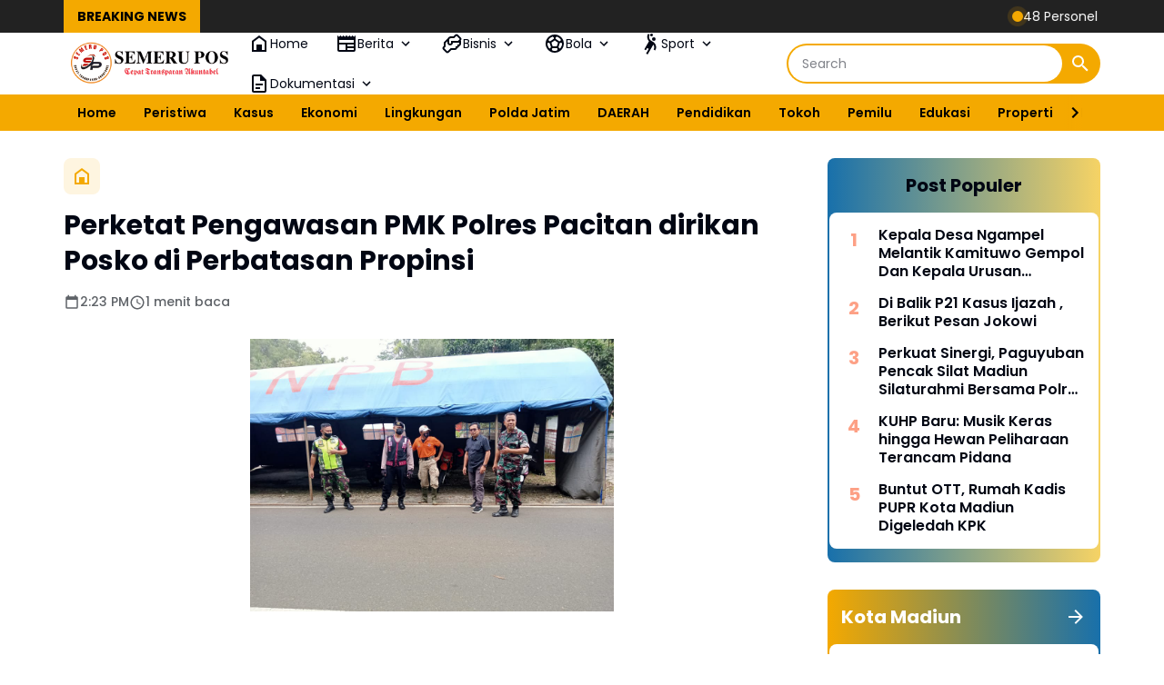

--- FILE ---
content_type: text/html; charset=utf-8
request_url: https://www.google.com/recaptcha/api2/aframe
body_size: 268
content:
<!DOCTYPE HTML><html><head><meta http-equiv="content-type" content="text/html; charset=UTF-8"></head><body><script nonce="OVj8TdZ5jvA--XkO1AdCtQ">/** Anti-fraud and anti-abuse applications only. See google.com/recaptcha */ try{var clients={'sodar':'https://pagead2.googlesyndication.com/pagead/sodar?'};window.addEventListener("message",function(a){try{if(a.source===window.parent){var b=JSON.parse(a.data);var c=clients[b['id']];if(c){var d=document.createElement('img');d.src=c+b['params']+'&rc='+(localStorage.getItem("rc::a")?sessionStorage.getItem("rc::b"):"");window.document.body.appendChild(d);sessionStorage.setItem("rc::e",parseInt(sessionStorage.getItem("rc::e")||0)+1);localStorage.setItem("rc::h",'1769441125600');}}}catch(b){}});window.parent.postMessage("_grecaptcha_ready", "*");}catch(b){}</script></body></html>

--- FILE ---
content_type: text/javascript; charset=UTF-8
request_url: https://www.semerupos.com/feeds/posts/default/?alt=json-in-script&max-results=10&callback=jQuery36407222504345436829_1769441123279&_=1769441123280
body_size: 13983
content:
// API callback
jQuery36407222504345436829_1769441123279({"version":"1.0","encoding":"UTF-8","feed":{"xmlns":"http://www.w3.org/2005/Atom","xmlns$openSearch":"http://a9.com/-/spec/opensearchrss/1.0/","xmlns$blogger":"http://schemas.google.com/blogger/2008","xmlns$georss":"http://www.georss.org/georss","xmlns$gd":"http://schemas.google.com/g/2005","xmlns$thr":"http://purl.org/syndication/thread/1.0","id":{"$t":"tag:blogger.com,1999:blog-8425336228711128018"},"updated":{"$t":"2026-01-26T15:35:22.183+07:00"},"category":[{"term":"DAERAH"},{"term":"Sidoarjo"},{"term":"NEWS"},{"term":"NASIONAL"},{"term":"KUMPULAN BERITA MADIUN"},{"term":"Surabaya"},{"term":"Jombang"},{"term":"Madiun"},{"term":"Daerah Sidoarjo"},{"term":"Tulungagung"},{"term":"@ahmadmuhdlorali @pemkabsidoarjo\n#sidoarjo\n#gusmuhdlor"},{"term":"Magetan"},{"term":"UCAPAN"},{"term":"Nganjuk"},{"term":"Polres Nganjuk"},{"term":"KESEHATAN"},{"term":"Kediri"},{"term":"Kodiklatal Surabaya"},{"term":"Malang"},{"term":"Polri"},{"term":"LOTENG"},{"term":"Universitas Hang Tuah Surabaya"},{"term":"Jember"},{"term":"Pasuruan"},{"term":"Jakarta"},{"term":"Bondowoso"},{"term":"Trenggalek"},{"term":"@ahmadmuhdlorali @pemkabsidoarjo\n#sidoarjo\n#gusmuhdlor\n#dpubmsda"},{"term":"Daerah Sidoarjo Dishub Sidoarjo Satlantas Polresta Sidoarjo"},{"term":"Kasus"},{"term":"Karawang"},{"term":"Kodiklatal"},{"term":"Polisi"},{"term":"Polres Jombang"},{"term":"Polresta Sidoarjo"},{"term":"Gresik"},{"term":"Lumajang"},{"term":"Olahraga"},{"term":"Polda Jatim"},{"term":"#Madiun"},{"term":"@ahmadmuhdlorali @pemkabsidoarjo\n#sidoarjo"},{"term":"@ahmadmuhdlorali @pemkabsidoarjo\n#sidoarjo\n#gusmuhdlor\n#dpubmsda \n#pu_sidoarjo"},{"term":"Banyuwangi"},{"term":"Berita Magetan"},{"term":"Madura"},{"term":"Mojokerto"},{"term":"Polres Madiun"},{"term":"Probolinggo"},{"term":"Satreskrim Polresta Sidoarjo"},{"term":"@sidoarjokab.go.id\/\n@ahmadmuhdlorali @pemkabsidoarjo\n#sidoarjo\n#gusmuhdlor\n@sidoarjokab.go.id\/\n@112sidoarjo\n@ahmadmuhdlorali @pemkabsidoarjo\n#sidoarjo\n#gusmuhdlor"},{"term":"Bangkalan"},{"term":"Jawa Timur"},{"term":"Ngawi"},{"term":"Peristiwa"},{"term":"Ponorogo"},{"term":"@cakband1@pemkabsidoarjo\n#sidoarjo"},{"term":"@sidoarjokab.go.id\/\n\n@ahmadmuhdlorali @pemkabsidoarjo\n#sidoarjo\n#gusmuhdlor"},{"term":"Blitar"},{"term":"Daerah Surabaya"},{"term":"Jawa tengah"},{"term":"Kota Madiun"},{"term":"Malang Kota"},{"term":"TNI POLRI"},{"term":"Tuban"},{"term":"#Universitas Hangtuah Surabaya"},{"term":"#bencana"},{"term":"#koperasi"},{"term":"BUDAYA"},{"term":"Bencana"},{"term":"Daerah Sidoarjo @ahmadmuhdlorali"},{"term":"Internasional"},{"term":"Jokowi"},{"term":"Lamongan"},{"term":"NTB"},{"term":"Semarang"},{"term":"Siadoarjo"},{"term":"Situbondo"},{"term":"Solo"},{"term":"Subang"},{"term":"Tegal"},{"term":"Wisata"},{"term":"Yogyakarta"},{"term":"# mbg.  #jakarta"},{"term":"#BMKG"},{"term":"#Hukum pidana  #seks  #kuhpbaru"},{"term":"#Jawatimur"},{"term":"#Polri"},{"term":"#SBY. #perangdunia  #pbb"},{"term":"#TNIAD #PCNU"},{"term":"#artikel"},{"term":"#cuaca"},{"term":"#dpubmsda #pu_sidoarjo #berAkhlak #bangamelayanibangsa"},{"term":"#dpubmsda#pu_sidoarjo"},{"term":"#flu"},{"term":"#kesehatan"},{"term":"#kuhpbaru"},{"term":"#kuliner  #kotapendekar"},{"term":"#landakjawa"},{"term":"#pamitkenal   #wakapolres"},{"term":"#papua  #tniad"},{"term":"#parkir"},{"term":"#pengadilannegeri"},{"term":"#pungli"},{"term":"#rentenir"},{"term":"#sidoarjo\n#gusmuhdlor\n#dpubmsda \n#pu_sidoarjo"},{"term":"#tni"},{"term":"@ahmadmuhdlorali @pemkabsidoarjo\n#sidoarjo\n@cakband1"},{"term":"@pemkabsidoarjo\n#sidoarjo"},{"term":"@pemkabsidoarjo\n@cakband1"},{"term":"@pemkabsidoarjo\n@pemkabsidoarjo\n#sidoarjo\n@cakband1"},{"term":"@sidoarjokab.go.id\/\n@112sidoarjo\n@ahmadmuhdlorali @pemkabsidoarjo\n#sidoarjo\n#gusmuhdlor\n#dpubmsda \n#pu_sidoarjo"},{"term":"@sidoarjokab.go.id\/\n@ahmadmuhdlorali @pemkabsidoarjo\n#sidoarjo\n#gusmuhdlor\n#dpubmsda"},{"term":"@sidoarjokab.go.id\/\n@pemkabsidoarjo\n#sidoarjo"},{"term":"ASN"},{"term":"BKN"},{"term":"Cilacap"},{"term":"DIY"},{"term":"Dikpora Magetan Silpa 95 M Dikpora Magetan"},{"term":"Driver"},{"term":"Dunia"},{"term":"Ijazah palsu"},{"term":"Ijazahpalsu"},{"term":"Investasi Daerah"},{"term":"Kapolres"},{"term":"Kebijakan Publik"},{"term":"Kejaksaan negeri"},{"term":"Ketahanan Pangan"},{"term":"Krisis Air"},{"term":"Lapas"},{"term":"MBG"},{"term":"Mabes Polri"},{"term":"Malang @pesareangunungkawi"},{"term":"Mojokerto Kota"},{"term":"Nusa Tenggara Barat"},{"term":"PLN Sidoarjo"},{"term":"Pacitan"},{"term":"Pamekasan"},{"term":"Pemkab Sidoarjo"},{"term":"Perizinan Pariwisata"},{"term":"Polemik"},{"term":"Politik Daerah"},{"term":"Polres Malang"},{"term":"Polsek Gedangan"},{"term":"Reformasi Birokrasi"},{"term":"Religi"},{"term":"SPORT"},{"term":"SPPG"},{"term":"Sampang"},{"term":"Satlantas Polresta Sidoarjo"},{"term":"Sempadan Pantai"},{"term":"Sertijab"},{"term":"Sidoarjo Polresta Sidoarjo"},{"term":"Sidoarjo#Polresta Sidoarjo#Sidoarjoaman"},{"term":"Sukoharjo"},{"term":"Sumenep"},{"term":"Surakarta"},{"term":"Tangerang"},{"term":"Trenggalek\nJawaTimur"},{"term":"Wisata.Religi"},{"term":"bmkg"},{"term":"derah"},{"term":"dprd"},{"term":"dr iskak"},{"term":"tanahpetani"}],"title":{"type":"text","$t":"Semeru Pos"},"subtitle":{"type":"html","$t":"Cepat - Transparan - Akuntabel"},"link":[{"rel":"http://schemas.google.com/g/2005#feed","type":"application/atom+xml","href":"https:\/\/www.semerupos.com\/feeds\/posts\/default"},{"rel":"self","type":"application/atom+xml","href":"https:\/\/www.blogger.com\/feeds\/8425336228711128018\/posts\/default?alt=json-in-script\u0026max-results=10"},{"rel":"alternate","type":"text/html","href":"https:\/\/www.semerupos.com\/"},{"rel":"hub","href":"http://pubsubhubbub.appspot.com/"},{"rel":"next","type":"application/atom+xml","href":"https:\/\/www.blogger.com\/feeds\/8425336228711128018\/posts\/default?alt=json-in-script\u0026start-index=11\u0026max-results=10"}],"author":[{"name":{"$t":"Semeru Pos"},"uri":{"$t":"http:\/\/www.blogger.com\/profile\/14022345161140216690"},"email":{"$t":"noreply@blogger.com"},"gd$image":{"rel":"http://schemas.google.com/g/2005#thumbnail","width":"16","height":"16","src":"https:\/\/img1.blogblog.com\/img\/b16-rounded.gif"}}],"generator":{"version":"7.00","uri":"http://www.blogger.com","$t":"Blogger"},"openSearch$totalResults":{"$t":"11984"},"openSearch$startIndex":{"$t":"1"},"openSearch$itemsPerPage":{"$t":"10"},"entry":[{"id":{"$t":"tag:blogger.com,1999:blog-8425336228711128018.post-8402545955788716168"},"published":{"$t":"2026-01-26T15:35:00.002+07:00"},"updated":{"$t":"2026-01-26T15:35:22.171+07:00"},"category":[{"scheme":"http://www.blogger.com/atom/ns#","term":"Magetan"},{"scheme":"http://www.blogger.com/atom/ns#","term":"NASIONAL"}],"title":{"type":"text","$t":"48 Personel Polres Magetan Terima Tanda Kehormatan Satya Lencana Pengabdian dari Pemerintah RI"},"content":{"type":"html","$t":"\u003Cp\u003E\u003Cbr \/\u003E\u003C\/p\u003E\u003Ctable align=\"center\" cellpadding=\"0\" cellspacing=\"0\" class=\"tr-caption-container\" style=\"margin-left: auto; margin-right: auto;\"\u003E\u003Ctbody\u003E\u003Ctr\u003E\u003Ctd style=\"text-align: center;\"\u003E\u003Ca href=\"https:\/\/blogger.googleusercontent.com\/img\/b\/R29vZ2xl\/AVvXsEigwDuFpAyg2AdhKWANEOjDtDwrwuvS-fhBxQzzFxxa81dR9abx7tsE9v-obZPeONmOZAyodkPAx4KnVQ0MUSU83qNCUGgZjKaeeH37vOwn4NNDl2XMqnBZWoH-NRoi69I3degUvnvnFSxFnHEPnpxmTTo2H3pPSmH0QG2xj2KWLCMFmc7A4EELUGVK8izL\/s4160\/IMG-20260126-WA0102.jpg\" style=\"margin-left: auto; margin-right: auto;\"\u003E\u003Cimg border=\"0\" data-original-height=\"2773\" data-original-width=\"4160\" height=\"213\" src=\"https:\/\/blogger.googleusercontent.com\/img\/b\/R29vZ2xl\/AVvXsEigwDuFpAyg2AdhKWANEOjDtDwrwuvS-fhBxQzzFxxa81dR9abx7tsE9v-obZPeONmOZAyodkPAx4KnVQ0MUSU83qNCUGgZjKaeeH37vOwn4NNDl2XMqnBZWoH-NRoi69I3degUvnvnFSxFnHEPnpxmTTo2H3pPSmH0QG2xj2KWLCMFmc7A4EELUGVK8izL\/s320\/IMG-20260126-WA0102.jpg\" width=\"320\" \/\u003E\u003C\/a\u003E\u003C\/td\u003E\u003C\/tr\u003E\u003Ctr\u003E\u003Ctd class=\"tr-caption\" style=\"text-align: center;\"\u003E\u003Cspan style=\"font-size: x-small;\"\u003EKompol Dodik Wibowo, S.H., M.H. memberikan Penganugerahan Tanda Kehormatan Pengabdian Anggota Polri \u003C\/span\u003E\u003Cspan style=\"font-size: x-small;\"\u003ETahun 2026\u0026nbsp;\u003C\/span\u003E\u003C\/td\u003E\u003C\/tr\u003E\u003C\/tbody\u003E\u003C\/table\u003E\u003Cp\u003E\u003Ca href=\"http:\/\/SEMERUPOS.COM\"\u003ESEMERUPOS.COM\u003C\/a\u003E , Magetan – Sebanyak 48 personel Polres Magetan menerima Tanda Kehormatan Pengabdian Satya Lencana dari Pemerintah Republik Indonesia dalam sebuah upacara resmi yang digelar di Halaman Polres Magetan, Senin (26\/1\/2026) pukul 08.00 WIB.\u003C\/p\u003E\u003Cp\u003EUpacara Penganugerahan Tanda Kehormatan Pengabdian Anggota Polri Tahun 2026 tersebut dipimpin langsung oleh Wakapolres Magetan Kompol Dodik Wibowo, S.H., M.H. dan dihadiri oleh Pejabat Utama (PJU) Polres Magetan, para Kapolsek jajaran, seluruh personel Polri, serta ASN Polres Magetan.\u003C\/p\u003E\u003Cp\u003EDalam sambutannya, Wakapolres Magetan mengawali dengan ungkapan rasa syukur kepada Tuhan Yang Maha Esa atas kesehatan dan kekuatan yang diberikan sehingga upacara dapat berlangsung dengan khidmat dalam suasana kebersamaan.\u003C\/p\u003E\u003Cp\u003E“Hari ini merupakan momentum yang istimewa. Tanda Kehormatan Satya Lencana yang baru saja disematkan bukan sekadar hiasan di seragam dinas, melainkan bentuk penghormatan dan penghargaan tertinggi dari negara melalui Bapak Presiden Republik Indonesia kepada anggota Polri yang telah mengabdi dengan loyalitas, dedikasi, dan integritas tinggi,” ujar Kompol Dodik Wibowo.\u003C\/p\u003E\u003Cp\u003EPada kesempatan tersebut, Wakapolres Magetan menyampaikan bahwa 48 personel Polres Magetan menerima tanda kehormatan dengan rincian:\u003C\/p\u003E\u003Cp\u003E* Pengabdian 8 Tahun sebanyak 29 personel\u003C\/p\u003E\u003Cp\u003E* Pengabdian 16 Tahun sebanyak 4 personel\u003C\/p\u003E\u003Cp\u003E* Pengabdian 24 Tahun sebanyak 7 personel\u003C\/p\u003E\u003Cp\u003E* Pengabdian 32 Tahun** sebanyak 8 personel\u003C\/p\u003E\u003Cp\u003EMenurutnya, penghargaan tersebut merupakan bentuk pengakuan negara atas kerja keras, profesionalisme, serta komitmen anggota Polri dalam menjaga keamanan dan ketertiban masyarakat serta memberikan pelayanan terbaik kepada masyarakat.\u003C\/p\u003E\u003Cp\u003E“Perjalanan pengabdian selama puluhan tahun tentu bukan hal yang mudah. Banyak tantangan, rintangan, bahkan waktu bersama keluarga yang harus dikorbankan demi tugas Kepolisian. Untuk itu saya menyampaikan terima kasih dan apresiasi setinggi-tingginya kepada seluruh penerima penghargaan,” tambahnya.\u003C\/p\u003E\u003Cp\u003ELebih lanjut, Kompol Dodik Wibowo berharap penganugerahan Tanda Kehormatan Satya Lencana ini dapat menjadi motivasi bagi seluruh personel Polres Magetan untuk terus meningkatkan kinerja dan profesionalisme, sekaligus menjadi teladan dalam pelaksanaan tugas.\u003C\/p\u003E\u003Cp\u003EIa juga menekankan pentingnya menjaga amanah, menjunjung tinggi nilai Tribrata dan Catur Prasetya, serta terus bertransformasi menuju Polri yang Presisi,  khususnya di tengah dinamika tugas Polri yang semakin kompleks.\u003C\/p\u003E\u003Cp\u003EUpacara berlangsung dengan tertib dan penuh khidmat sebagai bentuk penghormatan atas pengabdian panjang para anggota Polri dalam menjaga keamanan dan ketertiban di wilayah Kabupaten Magetan.\u0026nbsp;\u003C\/p\u003E\u003Cp\u003E(humas\/zack )\u003C\/p\u003E"},"link":[{"rel":"replies","type":"application/atom+xml","href":"https:\/\/www.semerupos.com\/feeds\/8402545955788716168\/comments\/default","title":"Posting Komentar"},{"rel":"replies","type":"text/html","href":"https:\/\/www.semerupos.com\/2026\/01\/48-personel-polres-magetan-terima-tanda.html#comment-form","title":"0 Komentar"},{"rel":"edit","type":"application/atom+xml","href":"https:\/\/www.blogger.com\/feeds\/8425336228711128018\/posts\/default\/8402545955788716168"},{"rel":"self","type":"application/atom+xml","href":"https:\/\/www.blogger.com\/feeds\/8425336228711128018\/posts\/default\/8402545955788716168"},{"rel":"alternate","type":"text/html","href":"https:\/\/www.semerupos.com\/2026\/01\/48-personel-polres-magetan-terima-tanda.html","title":"48 Personel Polres Magetan Terima Tanda Kehormatan Satya Lencana Pengabdian dari Pemerintah RI"}],"author":[{"name":{"$t":"Semeru Pos"},"uri":{"$t":"http:\/\/www.blogger.com\/profile\/14022345161140216690"},"email":{"$t":"noreply@blogger.com"},"gd$image":{"rel":"http://schemas.google.com/g/2005#thumbnail","width":"16","height":"16","src":"https:\/\/img1.blogblog.com\/img\/b16-rounded.gif"}}],"media$thumbnail":{"xmlns$media":"http://search.yahoo.com/mrss/","url":"https:\/\/blogger.googleusercontent.com\/img\/b\/R29vZ2xl\/AVvXsEigwDuFpAyg2AdhKWANEOjDtDwrwuvS-fhBxQzzFxxa81dR9abx7tsE9v-obZPeONmOZAyodkPAx4KnVQ0MUSU83qNCUGgZjKaeeH37vOwn4NNDl2XMqnBZWoH-NRoi69I3degUvnvnFSxFnHEPnpxmTTo2H3pPSmH0QG2xj2KWLCMFmc7A4EELUGVK8izL\/s72-c\/IMG-20260126-WA0102.jpg","height":"72","width":"72"},"thr$total":{"$t":"0"}},{"id":{"$t":"tag:blogger.com,1999:blog-8425336228711128018.post-7460778453170487811"},"published":{"$t":"2026-01-26T15:03:00.004+07:00"},"updated":{"$t":"2026-01-26T15:07:37.257+07:00"},"category":[{"scheme":"http://www.blogger.com/atom/ns#","term":"Madiun"},{"scheme":"http://www.blogger.com/atom/ns#","term":"NASIONAL"}],"title":{"type":"text","$t":"KUHP Baru: Musik Keras hingga Hewan Peliharaan Terancam Pidana"},"content":{"type":"html","$t":"\u003Cp\u003E\u003Cbr \/\u003E\u003C\/p\u003E\u003Ctable align=\"center\" cellpadding=\"0\" cellspacing=\"0\" class=\"tr-caption-container\" style=\"margin-left: auto; margin-right: auto;\"\u003E\u003Ctbody\u003E\u003Ctr\u003E\u003Ctd style=\"text-align: center;\"\u003E\u003Ca href=\"https:\/\/blogger.googleusercontent.com\/img\/b\/R29vZ2xl\/AVvXsEjdblAwHKkD90-KAYsi8bCy3exf6sfpGkYe2rAbCnQK3Qg6VsTaunaHyUu_kUjIqKMdIGZSQ6ztmn4nzs044PmlvhTFiLehJHyYI566yRS0fYuFVNf0knMvJ5pZFAF6-OJ9Kv1delRKQ1a4YUteR7VCPcYHjwugmyE-D_ueNcW6gykVlZ9gLrnOZ3Vuz34J\/s1600\/IMG-20260108-WA0026.jpg\" style=\"margin-left: auto; margin-right: auto;\"\u003E\u003Cimg border=\"0\" data-original-height=\"1147\" data-original-width=\"1600\" height=\"229\" src=\"https:\/\/blogger.googleusercontent.com\/img\/b\/R29vZ2xl\/AVvXsEjdblAwHKkD90-KAYsi8bCy3exf6sfpGkYe2rAbCnQK3Qg6VsTaunaHyUu_kUjIqKMdIGZSQ6ztmn4nzs044PmlvhTFiLehJHyYI566yRS0fYuFVNf0knMvJ5pZFAF6-OJ9Kv1delRKQ1a4YUteR7VCPcYHjwugmyE-D_ueNcW6gykVlZ9gLrnOZ3Vuz34J\/s320\/IMG-20260108-WA0026.jpg\" width=\"320\" \/\u003E\u003C\/a\u003E\u003C\/td\u003E\u003C\/tr\u003E\u003Ctr\u003E\u003Ctd class=\"tr-caption\" style=\"text-align: center;\"\u003E\u003Cspan style=\"font-size: x-small;\"\u003E\u003Ci\u003EAdvokat dan Dosen UT, Suryajiyoso SH.,MH (Foto: Istimewa\u003C\/i\u003E)\u003C\/span\u003E\u003C\/td\u003E\u003C\/tr\u003E\u003C\/tbody\u003E\u003C\/table\u003E\u003Cp\u003E\u003Cb\u003E\u003Ca href=\"http:\/\/SEMERUPOS.COM\" target=\"_blank\"\u003ESEMERUPOS.COM\u003C\/a\u003E, MADIUN\u003C\/b\u003E - Pemberlakuan Kitab Undang-Undang Hukum Pidana (KUHP) terbaru, Undang-Undang Nomor 1 Tahun 2023, terhitung mulai 2 Januari 2026 menjadi perhatian serius bagi masyarakat.\u0026nbsp;\u003C\/p\u003E\u003Cp\u003ERegulasi baru ini dinilai lebih spesifik dalam mengatur perilaku warga dalam kehidupan sehari-hari, baik di ruang privat maupun ruang publik.\u003C\/p\u003E\u003Cp\u003ESejumlah perbuatan yang sebelumnya kerap dianggap sepele kini berpotensi berujung sanksi pidana maupun denda.\u003C\/p\u003E\u003Cp\u003E\u0026nbsp;Di antaranya hidup bersama tanpa ikatan pernikahan (kohabitasi), mabuk di muka umum, memutar musik keras pada malam hari, hingga ucapan bernada penghinaan seperti menyebut orang dengan kata “anjing” atau “babi”.\u0026nbsp;\u003C\/p\u003E\u003Cp\u003ESelain itu, tanggung jawab pemilik hewan peliharaan hingga larangan memasuki atau menguasai lahan milik orang lain tanpa izin juga diatur secara tegas dalam KUHP baru.\u003C\/p\u003E\u003Cp\u003EMenanggapi hal tersebut, Suryajiyoso, SH., MH. seorang advokat dan juga Dosen UT menekankan pentingnya kesadaran hukum sejak dari lingkungan terkecil.\u003C\/p\u003E\u003Cp\u003E“KUHP yang baru ini pada dasarnya hadir untuk menata kehidupan bermasyarakat agar lebih tertib dan saling menghormati. Karena itu, edukasi hukum harus dimulai dari keluarga. Saling mengingatkan dalam bersikap, bertutur kata, dan berperilaku termasuk di media sosial menjadi kunci agar masyarakat tidak terjerat persoalan hukum,” tegasnya.\u003C\/p\u003E\u003Cp\u003EIa menambahkan, kehati-hatian dalam berkomunikasi dan bertindak bukan semata untuk menghindari sanksi pidana, tetapi juga sebagai wujud menjaga nilai agama, etika sosial, serta ketertiban umum.\u003C\/p\u003E\u003Cp\u003EMelalui pemahaman dan kepatuhan terhadap aturan hukum yang berlaku, masyarakat diharapkan dapat menciptakan lingkungan sosial yang aman, damai, dan berkeadaban di tengah perubahan regulasi hukum nasional.\u003C\/p\u003E\u003Cp\u003ERed\u003C\/p\u003E"},"link":[{"rel":"replies","type":"application/atom+xml","href":"https:\/\/www.semerupos.com\/feeds\/7460778453170487811\/comments\/default","title":"Posting Komentar"},{"rel":"replies","type":"text/html","href":"https:\/\/www.semerupos.com\/2026\/01\/kuhp-baru-musik-keras-hingga-hewan.html#comment-form","title":"0 Komentar"},{"rel":"edit","type":"application/atom+xml","href":"https:\/\/www.blogger.com\/feeds\/8425336228711128018\/posts\/default\/7460778453170487811"},{"rel":"self","type":"application/atom+xml","href":"https:\/\/www.blogger.com\/feeds\/8425336228711128018\/posts\/default\/7460778453170487811"},{"rel":"alternate","type":"text/html","href":"https:\/\/www.semerupos.com\/2026\/01\/kuhp-baru-musik-keras-hingga-hewan.html","title":"KUHP Baru: Musik Keras hingga Hewan Peliharaan Terancam Pidana"}],"author":[{"name":{"$t":"Semeru Pos"},"uri":{"$t":"http:\/\/www.blogger.com\/profile\/14022345161140216690"},"email":{"$t":"noreply@blogger.com"},"gd$image":{"rel":"http://schemas.google.com/g/2005#thumbnail","width":"16","height":"16","src":"https:\/\/img1.blogblog.com\/img\/b16-rounded.gif"}}],"media$thumbnail":{"xmlns$media":"http://search.yahoo.com/mrss/","url":"https:\/\/blogger.googleusercontent.com\/img\/b\/R29vZ2xl\/AVvXsEjdblAwHKkD90-KAYsi8bCy3exf6sfpGkYe2rAbCnQK3Qg6VsTaunaHyUu_kUjIqKMdIGZSQ6ztmn4nzs044PmlvhTFiLehJHyYI566yRS0fYuFVNf0knMvJ5pZFAF6-OJ9Kv1delRKQ1a4YUteR7VCPcYHjwugmyE-D_ueNcW6gykVlZ9gLrnOZ3Vuz34J\/s72-c\/IMG-20260108-WA0026.jpg","height":"72","width":"72"},"thr$total":{"$t":"0"}},{"id":{"$t":"tag:blogger.com,1999:blog-8425336228711128018.post-3538361769105170339"},"published":{"$t":"2026-01-26T11:21:00.003+07:00"},"updated":{"$t":"2026-01-26T11:21:28.519+07:00"},"category":[{"scheme":"http://www.blogger.com/atom/ns#","term":"Magetan"},{"scheme":"http://www.blogger.com/atom/ns#","term":"NASIONAL"}],"title":{"type":"text","$t":"Terungkap! Kajari Magetan Dipindah ke Kejagung"},"content":{"type":"html","$t":"\u003Cp\u003E\u003Cbr \/\u003E\u003C\/p\u003E\u003Ctable align=\"center\" cellpadding=\"0\" cellspacing=\"0\" class=\"tr-caption-container\" style=\"margin-left: auto; margin-right: auto;\"\u003E\u003Ctbody\u003E\u003Ctr\u003E\u003Ctd style=\"text-align: center;\"\u003E\u003Ca href=\"https:\/\/blogger.googleusercontent.com\/img\/b\/R29vZ2xl\/AVvXsEg5U8Lu6OSKAavU4HbC46sBkW1i_vkJ0iSBcDQv6Ggtm4hhlZMkZkRFHjuWIHyh2ulG1SNsr3LhSjLnFhl9DMpx5prebwDw13rSBVX2beBra9t-eHMc-SMHGTGyWrEGlQ2yw_a5numelY_0XD0Y675W38M8r-N_RcP3koSjmtiJwSaGf4xabHvJWdrQxsLh\/s1024\/IMG-20260126-WA0071.jpg\" style=\"margin-left: auto; margin-right: auto;\"\u003E\u003Cimg border=\"0\" data-original-height=\"924\" data-original-width=\"1024\" height=\"289\" src=\"https:\/\/blogger.googleusercontent.com\/img\/b\/R29vZ2xl\/AVvXsEg5U8Lu6OSKAavU4HbC46sBkW1i_vkJ0iSBcDQv6Ggtm4hhlZMkZkRFHjuWIHyh2ulG1SNsr3LhSjLnFhl9DMpx5prebwDw13rSBVX2beBra9t-eHMc-SMHGTGyWrEGlQ2yw_a5numelY_0XD0Y675W38M8r-N_RcP3koSjmtiJwSaGf4xabHvJWdrQxsLh\/s320\/IMG-20260126-WA0071.jpg\" width=\"320\" \/\u003E\u003C\/a\u003E\u003C\/td\u003E\u003C\/tr\u003E\u003Ctr\u003E\u003Ctd class=\"tr-caption\" style=\"text-align: center;\"\u003E\u003Cspan style=\"font-size: x-small;\"\u003EKajari Magetan Dezi  Septriamana\u0026nbsp;\u003C\/span\u003E\u003C\/td\u003E\u003C\/tr\u003E\u003C\/tbody\u003E\u003C\/table\u003E\u003Cp\u003E\u003Ca href=\"http:\/\/SEMERUPOS.COM\"\u003ESEMERUPOS.COM\u003C\/a\u003E , MAGETAN - Baru beberapa bulan menjabat sebagai Kepala Kejaksaan Negeri (Kajari) Kabupaten Magetan, Dezi Septiapermana, dicopot dari jabatannya.\u003C\/p\u003E\u003Cp\u003EHal itu diungkap oleh Kepala Kejaksaan Tinggi Jawa Timur, Agus Sahat, Dezi dicopot usai menjalani pemeriksaan di Kejaksaan Agung.\u003C\/p\u003E\u003Cp\u003EPemecatan Dezi telah dilakukan sejak Senin 19 Januari 2026.\u003C\/p\u003E\u003Cp\u003E\"Pencopotan sudah dilaksanakan 19 Januari 2025 lalu sebelum berita KPK OTT Wali Kota Madiun. Penggantinya sudah ada,\" ujarnya, dilansir detikJatim, Senin (26\/1).\u003C\/p\u003E\u003Cp\u003EAgus menjelaskan, sebelumnya Dezi menggantikan Kajari Magetan sebelumnya yang dijabat  oleh Yuana Nurshiyam pada 31 Oktober 2025 dan Dezi sendiri baru menjabat sebagai Kajari Magetan sekitar tiga bulan.\u003C\/p\u003E\u003Cp\u003EAgus menambahkan, kini jabatan Kajari Magetan akan diisi oleh Koordinator Kejaksaan Tinggi Jawa Timur Farkhan Junaedi sebagai Pelaksana Tugas (Plt).\u003C\/p\u003E\u003Cp\u003EUntuk diketahui, Tim Pengamanan Sumber Daya Organisasi (PAM SDO) dan Tim Satuan Tugas Intelijen Reformasi Inovasi (SIRI) Kejaksaan RI sebelumnya telah mengamankan Dezi pada Kamis (16\/1).\u003C\/p\u003E\u003Cp\u003E\"Benar yang datang Tim Pengamanan Sumber Daya Organisasi (PAM SDO) dan Tim Satuan Tugas Intelijen Reformasi Inovasi (SIRI),\" tukas Agus.\u003C\/p\u003E\u003Cp\u003EAgus mengatakan pengamanan Dezi sudah berlangsung sebelum KPK melakukan OTT Wali Kota Madiun. Lebih lanjut Agus menegaskan Dezi langsung dibawa dari Magetan ke Kantor Kejaksaan Agung di Jakarta.\u003C\/p\u003E\u003Cp\u003ERed\u003C\/p\u003E"},"link":[{"rel":"replies","type":"application/atom+xml","href":"https:\/\/www.semerupos.com\/feeds\/3538361769105170339\/comments\/default","title":"Posting Komentar"},{"rel":"replies","type":"text/html","href":"https:\/\/www.semerupos.com\/2026\/01\/terungkap-kajari-magetan-dipindah-ke.html#comment-form","title":"0 Komentar"},{"rel":"edit","type":"application/atom+xml","href":"https:\/\/www.blogger.com\/feeds\/8425336228711128018\/posts\/default\/3538361769105170339"},{"rel":"self","type":"application/atom+xml","href":"https:\/\/www.blogger.com\/feeds\/8425336228711128018\/posts\/default\/3538361769105170339"},{"rel":"alternate","type":"text/html","href":"https:\/\/www.semerupos.com\/2026\/01\/terungkap-kajari-magetan-dipindah-ke.html","title":"Terungkap! Kajari Magetan Dipindah ke Kejagung"}],"author":[{"name":{"$t":"Semeru Pos"},"uri":{"$t":"http:\/\/www.blogger.com\/profile\/14022345161140216690"},"email":{"$t":"noreply@blogger.com"},"gd$image":{"rel":"http://schemas.google.com/g/2005#thumbnail","width":"16","height":"16","src":"https:\/\/img1.blogblog.com\/img\/b16-rounded.gif"}}],"media$thumbnail":{"xmlns$media":"http://search.yahoo.com/mrss/","url":"https:\/\/blogger.googleusercontent.com\/img\/b\/R29vZ2xl\/AVvXsEg5U8Lu6OSKAavU4HbC46sBkW1i_vkJ0iSBcDQv6Ggtm4hhlZMkZkRFHjuWIHyh2ulG1SNsr3LhSjLnFhl9DMpx5prebwDw13rSBVX2beBra9t-eHMc-SMHGTGyWrEGlQ2yw_a5numelY_0XD0Y675W38M8r-N_RcP3koSjmtiJwSaGf4xabHvJWdrQxsLh\/s72-c\/IMG-20260126-WA0071.jpg","height":"72","width":"72"},"thr$total":{"$t":"0"}},{"id":{"$t":"tag:blogger.com,1999:blog-8425336228711128018.post-6889399397799562245"},"published":{"$t":"2026-01-26T02:02:00.003+07:00"},"updated":{"$t":"2026-01-26T02:02:45.160+07:00"},"category":[{"scheme":"http://www.blogger.com/atom/ns#","term":"Madiun"},{"scheme":"http://www.blogger.com/atom/ns#","term":"NASIONAL"}],"title":{"type":"text","$t":"Nenek 70 Tahun Hilang di Sungai Golan, Polres Madiun Kota, Warga dan BPBD Lakukan Pencarian"},"content":{"type":"html","$t":"\u003Cp\u003E\u003Cbr \/\u003E\u003C\/p\u003E\u003Ctable align=\"center\" cellpadding=\"0\" cellspacing=\"0\" class=\"tr-caption-container\" style=\"margin-left: auto; margin-right: auto;\"\u003E\u003Ctbody\u003E\u003Ctr\u003E\u003Ctd style=\"text-align: center;\"\u003E\u003Ca href=\"https:\/\/blogger.googleusercontent.com\/img\/b\/R29vZ2xl\/AVvXsEhPMChNu8TcFavpizTiEY8m2MXOPmxXGUZw_6W2hofUDqE3JsPXgZpED-1A4vDbxI13lV89v-mq29lU3V65ITD62iyd26WH6BNSFksRy6s8FcuTMXeyCjwHGWlbOyL0wPm7Qhj92l7df2k0nk3eGBYHu5LijUMLret6PJojLYfj6dAVO-5qItOICOxqxhiZ\/s1600\/IMG-20260125-WA0128.jpg\" style=\"margin-left: auto; margin-right: auto;\"\u003E\u003Cimg border=\"0\" data-original-height=\"1200\" data-original-width=\"1600\" height=\"240\" src=\"https:\/\/blogger.googleusercontent.com\/img\/b\/R29vZ2xl\/AVvXsEhPMChNu8TcFavpizTiEY8m2MXOPmxXGUZw_6W2hofUDqE3JsPXgZpED-1A4vDbxI13lV89v-mq29lU3V65ITD62iyd26WH6BNSFksRy6s8FcuTMXeyCjwHGWlbOyL0wPm7Qhj92l7df2k0nk3eGBYHu5LijUMLret6PJojLYfj6dAVO-5qItOICOxqxhiZ\/s320\/IMG-20260125-WA0128.jpg\" width=\"320\" \/\u003E\u003C\/a\u003E\u003C\/td\u003E\u003C\/tr\u003E\u003Ctr\u003E\u003Ctd class=\"tr-caption\" style=\"text-align: center;\"\u003E\u003Cspan style=\"font-size: x-small;\"\u003EPolisi bersama BPBD dan juga warga masih melanjutkan proses pencarian di sungai golan\u0026nbsp;\u003C\/span\u003E\u003C\/td\u003E\u003C\/tr\u003E\u003C\/tbody\u003E\u003C\/table\u003E\u003Cp\u003E\u003Ca href=\"http:\/\/SEMERUPOS.COM\"\u003ESEMERUPOS.COM\u003C\/a\u003E , MADIUN - Seorang perempuan lanjut usia bernama Sami (±70 tahun) dilaporkan hilang diduga terseret arus sungai di Dusun Ngelencong, Desa Golan, Kecamatan Balerejo, Kabupaten Madiun, tepat di perbatasan dengan Desa Pencol, Kabupaten Magetan, Minggu (25\/1\/2026).\u003C\/p\u003E\u003Cp\u003EPeristiwa tersebut diketahui sekitar pukul 17.00 WIB, setelah pihak keluarga dan warga setempat melaporkan ke Polres Madiun Kota bahwa korban belum kembali ke rumah sejak siang hari.\u003C\/p\u003E\u003Cp\u003EBerdasarkan keterangan keluarga, korban terakhir terlihat sekitar pukul 12.00 WIB saat membuang sampah di pinggir sungai yang berjarak kurang lebih 100 meter dari rumahnya.\u003C\/p\u003E\u003Cp\u003ENamun hingga pukul 14.30 WIB, korban tidak kunjung pulang. Polres Madiun Kota berkoordinasi dengan  BPBD, warga dan juga pihak keluarga kemudian melakukan pencarian di sekitar lokasi kejadian, namun hasilnya masih nihil. Dugaan sementara, korban terpeleset dan jatuh ke sungai.\u003C\/p\u003E\u003Cp\u003EHingga Minggu sore, petugas bersama BPBD masih melakukan upaya pencarian dengan menyisir aliran sungai dan area sekitar TKP.\u003C\/p\u003E\u003Cp\u003EKapolres Madiun Kota AKBP Wiwin Junianto, SIK menyampaikan bahwa pihak kepolisian turut memantau dan berkoordinasi dalam proses pencarian tersebut.\u003C\/p\u003E\u003Cp\u003E“Kami turut prihatin atas kejadian ini. Saat ini proses pencarian masih terus dilakukan oleh warga bersama BPBD. Kami mengimbau masyarakat agar tetap waspada, terutama bagi lansia yang beraktivitas di sekitar sungai, serta segera melapor jika menemukan tanda-tanda keberadaan korban,” ujarnya.\u003C\/p\u003E\u003Cp\u003EPihak Polres Madiun Kota juga memastikan akan terus berkoordinasi dengan unsur terkait guna mempercepat proses pencarian dan menjaga keamanan selama kegiatan berlangsung.\u003C\/p\u003E\u003Cp\u003ERed\u003C\/p\u003E"},"link":[{"rel":"replies","type":"application/atom+xml","href":"https:\/\/www.semerupos.com\/feeds\/6889399397799562245\/comments\/default","title":"Posting Komentar"},{"rel":"replies","type":"text/html","href":"https:\/\/www.semerupos.com\/2026\/01\/nenek-70-tahun-hilang-di-sungai-golan.html#comment-form","title":"0 Komentar"},{"rel":"edit","type":"application/atom+xml","href":"https:\/\/www.blogger.com\/feeds\/8425336228711128018\/posts\/default\/6889399397799562245"},{"rel":"self","type":"application/atom+xml","href":"https:\/\/www.blogger.com\/feeds\/8425336228711128018\/posts\/default\/6889399397799562245"},{"rel":"alternate","type":"text/html","href":"https:\/\/www.semerupos.com\/2026\/01\/nenek-70-tahun-hilang-di-sungai-golan.html","title":"Nenek 70 Tahun Hilang di Sungai Golan, Polres Madiun Kota, Warga dan BPBD Lakukan Pencarian"}],"author":[{"name":{"$t":"Semeru Pos"},"uri":{"$t":"http:\/\/www.blogger.com\/profile\/14022345161140216690"},"email":{"$t":"noreply@blogger.com"},"gd$image":{"rel":"http://schemas.google.com/g/2005#thumbnail","width":"16","height":"16","src":"https:\/\/img1.blogblog.com\/img\/b16-rounded.gif"}}],"media$thumbnail":{"xmlns$media":"http://search.yahoo.com/mrss/","url":"https:\/\/blogger.googleusercontent.com\/img\/b\/R29vZ2xl\/AVvXsEhPMChNu8TcFavpizTiEY8m2MXOPmxXGUZw_6W2hofUDqE3JsPXgZpED-1A4vDbxI13lV89v-mq29lU3V65ITD62iyd26WH6BNSFksRy6s8FcuTMXeyCjwHGWlbOyL0wPm7Qhj92l7df2k0nk3eGBYHu5LijUMLret6PJojLYfj6dAVO-5qItOICOxqxhiZ\/s72-c\/IMG-20260125-WA0128.jpg","height":"72","width":"72"},"thr$total":{"$t":"0"}},{"id":{"$t":"tag:blogger.com,1999:blog-8425336228711128018.post-1754733728468956096"},"published":{"$t":"2026-01-25T21:24:00.003+07:00"},"updated":{"$t":"2026-01-25T21:24:32.606+07:00"},"category":[{"scheme":"http://www.blogger.com/atom/ns#","term":"Madiun"},{"scheme":"http://www.blogger.com/atom/ns#","term":"NASIONAL"}],"title":{"type":"text","$t":"Polres Madiun Kota Intensifkan Patroli Kamtibmas, Sasar Toko Emas dan Ingatkan Akan Peredaran Upal"},"content":{"type":"html","$t":"\u003Cp\u003E\u003Cbr \/\u003E\u003C\/p\u003E\u003Ctable align=\"center\" cellpadding=\"0\" cellspacing=\"0\" class=\"tr-caption-container\" style=\"margin-left: auto; margin-right: auto;\"\u003E\u003Ctbody\u003E\u003Ctr\u003E\u003Ctd style=\"text-align: center;\"\u003E\u003Ca href=\"https:\/\/blogger.googleusercontent.com\/img\/b\/R29vZ2xl\/AVvXsEi4X_zuH6w3AOuJ0TneKaWzjiX22J5-tmvqlb3iOxIIjxLGargIm68WJM-OmNcn6Ex9B5Qt1VnxxgoRIevpzNEPnVP4ec6fYDMswEpMwXihG7VkfhjX1adFWzkqLB1Wvt7zVzNQPGiV_sX7WBpIheorFVQDimVvFHvNCZblmqMH6WdwnN6_GN51YtoE_uiG\/s1160\/IMG-20260125-WA0123.jpg\" style=\"margin-left: auto; margin-right: auto;\"\u003E\u003Cimg border=\"0\" data-original-height=\"944\" data-original-width=\"1160\" height=\"260\" src=\"https:\/\/blogger.googleusercontent.com\/img\/b\/R29vZ2xl\/AVvXsEi4X_zuH6w3AOuJ0TneKaWzjiX22J5-tmvqlb3iOxIIjxLGargIm68WJM-OmNcn6Ex9B5Qt1VnxxgoRIevpzNEPnVP4ec6fYDMswEpMwXihG7VkfhjX1adFWzkqLB1Wvt7zVzNQPGiV_sX7WBpIheorFVQDimVvFHvNCZblmqMH6WdwnN6_GN51YtoE_uiG\/s320\/IMG-20260125-WA0123.jpg\" width=\"320\" \/\u003E\u003C\/a\u003E\u003C\/td\u003E\u003C\/tr\u003E\u003Ctr\u003E\u003Ctd class=\"tr-caption\" style=\"text-align: center;\"\u003E\u003Cspan style=\"font-size: x-small;\"\u003EAnggota polres melakukan patroli salah satunya di toko emas madiun\u003C\/span\u003E\u003C\/td\u003E\u003C\/tr\u003E\u003C\/tbody\u003E\u003C\/table\u003E\u003Cp\u003E\u003Ca href=\"http:\/\/SEMERUPOS.COM\"\u003ESEMERUPOS.COM\u003C\/a\u003E , MADIUN KOTA – Guna mengantisipasi tindak kejahatan serta menjaga situasi kamtibmas tetap aman dan kondusif, Polres Madiun Kota terus mengintensifkan  kegiatan patroli dan penjagaan di wilayah hukumnya. Minggu (25\/01\/2026).\u003C\/p\u003E\u003Cp\u003EPatroli kali ini difokuskan pada sejumlah objek vital dan pusat aktivitas masyarakat, seperti toko emas, perbankan, gerai ATM, pasar tradisional, tempat ibadah, serta pusat keramaian lainnya yang rawan terjadinya tindak kriminalitas.\u003C\/p\u003E\u003Cp\u003EKegiatan patroli intensif dilaksanakan salah satunya pada minggu akhir pekan, dengan menyasar titik-titik yang berpotensi terjadi gangguan keamanan dan ketertiban masyarakat.\u003C\/p\u003E\u003Cp\u003EDalam patroli tersebut, Personil Patroli dari Polsek Taman Polres Madiun Kota Aipda Nungky bersama dua personil melakukan dialog langsung dengan masyarakat dan para pedagang, khususnya pemilik toko emas, guna memberikan imbauan kamtibmas serta meningkatkan kewaspadaan terhadap tindak kejahatan konvensional seperti pencurian dengan kekerasan (curas) dan pencurian dengan pemberatan (curat).\u003C\/p\u003E\u003Cp\u003ESelain itu, petugas juga mengingatkan masyarakat agar waspada terhadap berbagai modus penipuan, termasuk penipuan online dan hipnotis yang kerap terjadi di tempat-tempat ramai.\u003C\/p\u003E\u003Cp\u003E“Dalam patroli ini kami sampaikan imbauan kamtibmas kepada masyarakat agar selalu waspada, terutama terhadap modus penipuan yang semakin beragam. Jangan mudah percaya kepada orang yang tidak dikenal, apalagi yang meminta sesuatu atau menawarkan iming-iming tertentu,” ujar salah satu personel patroli, Aipda Nungky.\u003C\/p\u003E\u003Cp\u003ETak hanya itu, petugas juga mengingatkan para pedagang agar berhati-hati terhadap peredaran uang palsu, terutama saat melakukan transaksi di pasar tradisional yang ramai pengunjung.\u003C\/p\u003E\u003Cp\u003E“Kami imbau para pedagang untuk lebih teliti saat menerima uang, karena tidak semua memiliki alat pendeteksi uang palsu. Kewaspadaan sangat diperlukan agar tidak menjadi korban,” tambahnya.\u003C\/p\u003E\u003Cp\u003EDengan adanya patroli dialogis ini, diharapkan dapat meningkatkan rasa aman di tengah masyarakat serta mencegah terjadinya tindak kriminalitas di wilayah hukum Polres Madiun Kota.\u003C\/p\u003E\u003Cp\u003E(hms\/zack).\u003C\/p\u003E"},"link":[{"rel":"replies","type":"application/atom+xml","href":"https:\/\/www.semerupos.com\/feeds\/1754733728468956096\/comments\/default","title":"Posting Komentar"},{"rel":"replies","type":"text/html","href":"https:\/\/www.semerupos.com\/2026\/01\/polres-madiun-kota-intensifkan-patroli.html#comment-form","title":"0 Komentar"},{"rel":"edit","type":"application/atom+xml","href":"https:\/\/www.blogger.com\/feeds\/8425336228711128018\/posts\/default\/1754733728468956096"},{"rel":"self","type":"application/atom+xml","href":"https:\/\/www.blogger.com\/feeds\/8425336228711128018\/posts\/default\/1754733728468956096"},{"rel":"alternate","type":"text/html","href":"https:\/\/www.semerupos.com\/2026\/01\/polres-madiun-kota-intensifkan-patroli.html","title":"Polres Madiun Kota Intensifkan Patroli Kamtibmas, Sasar Toko Emas dan Ingatkan Akan Peredaran Upal"}],"author":[{"name":{"$t":"Semeru Pos"},"uri":{"$t":"http:\/\/www.blogger.com\/profile\/14022345161140216690"},"email":{"$t":"noreply@blogger.com"},"gd$image":{"rel":"http://schemas.google.com/g/2005#thumbnail","width":"16","height":"16","src":"https:\/\/img1.blogblog.com\/img\/b16-rounded.gif"}}],"media$thumbnail":{"xmlns$media":"http://search.yahoo.com/mrss/","url":"https:\/\/blogger.googleusercontent.com\/img\/b\/R29vZ2xl\/AVvXsEi4X_zuH6w3AOuJ0TneKaWzjiX22J5-tmvqlb3iOxIIjxLGargIm68WJM-OmNcn6Ex9B5Qt1VnxxgoRIevpzNEPnVP4ec6fYDMswEpMwXihG7VkfhjX1adFWzkqLB1Wvt7zVzNQPGiV_sX7WBpIheorFVQDimVvFHvNCZblmqMH6WdwnN6_GN51YtoE_uiG\/s72-c\/IMG-20260125-WA0123.jpg","height":"72","width":"72"},"thr$total":{"$t":"0"}},{"id":{"$t":"tag:blogger.com,1999:blog-8425336228711128018.post-3583058098110614329"},"published":{"$t":"2026-01-25T20:07:00.004+07:00"},"updated":{"$t":"2026-01-25T20:07:29.983+07:00"},"category":[{"scheme":"http://www.blogger.com/atom/ns#","term":"Magetan"},{"scheme":"http://www.blogger.com/atom/ns#","term":"NASIONAL"}],"title":{"type":"text","$t":"Longsor Galian Tanah Renggut Nyawa Warga Maospati, Polisi Lakukan Olah TKP"},"content":{"type":"html","$t":"\u003Cp\u003E\u003Cbr \/\u003E\u003C\/p\u003E\u003Ctable align=\"center\" cellpadding=\"0\" cellspacing=\"0\" class=\"tr-caption-container\" style=\"margin-left: auto; margin-right: auto;\"\u003E\u003Ctbody\u003E\u003Ctr\u003E\u003Ctd style=\"text-align: center;\"\u003E\u003Ca href=\"https:\/\/blogger.googleusercontent.com\/img\/b\/R29vZ2xl\/AVvXsEg__BrScLkqTul3yjBOKvg8kHLAmCngDd5l1VpQaQLUkpIiUqBezSsbRLL_l6xrsafIxrkHY4rTYKZzKGNi_QVyKrTVTjxX1b5y44CgBJIQwnQvBa_qs2wrizjj_aORNU9zbixgaIFpJuPjfO7ySfuoSVUgC3RDmNCxKbg56BptwiGZXLf-EHmixUm9sMS3\/s1280\/IMG-20260125-WA0092.jpg\" style=\"margin-left: auto; margin-right: auto;\"\u003E\u003Cimg border=\"0\" data-original-height=\"960\" data-original-width=\"1280\" height=\"240\" src=\"https:\/\/blogger.googleusercontent.com\/img\/b\/R29vZ2xl\/AVvXsEg__BrScLkqTul3yjBOKvg8kHLAmCngDd5l1VpQaQLUkpIiUqBezSsbRLL_l6xrsafIxrkHY4rTYKZzKGNi_QVyKrTVTjxX1b5y44CgBJIQwnQvBa_qs2wrizjj_aORNU9zbixgaIFpJuPjfO7ySfuoSVUgC3RDmNCxKbg56BptwiGZXLf-EHmixUm9sMS3\/s320\/IMG-20260125-WA0092.jpg\" width=\"320\" \/\u003E\u003C\/a\u003E\u003C\/td\u003E\u003C\/tr\u003E\u003Ctr\u003E\u003Ctd class=\"tr-caption\" style=\"text-align: center;\"\u003E\u003Cspan style=\"font-size: x-small;\"\u003EPolsek Maospati bersama Pamapta dan Tim Inafis Satreskrim Polres Magetan melakukan evakuasi tanah longsor Sugihwaras\u0026nbsp;\u003C\/span\u003E\u003C\/td\u003E\u003C\/tr\u003E\u003C\/tbody\u003E\u003C\/table\u003E\u003Cp\u003ETertimbun Longsor Galian Tanah, Polres Magetan Evakuasi dan Identifikasi Korban di Maospati\u003C\/p\u003E\u003Cp\u003E\u003Ca href=\"http:\/\/SEMERUPOS.COM\"\u003ESEMERUPOS.COM\u003C\/a\u003E , Magetan – Polres Magetan melalui Polsek Maospati bersama Pamapta dan Tim Inafis Satreskrim Polres Magetan melakukan evakuasi dan identifikasi terhadap seorang warga yang meninggal dunia akibat tertimbun tanah longsor di lokasi galian tanah, Desa Sugihwaras, Kecamatan Maospati, Kabupaten Magetan, pada Minggu (25\/1\/2026).\u003C\/p\u003E\u003Cp\u003EPeristiwa tersebut dilaporkan terjadi sekitar pukul 08.30 WIB. Korban diketahui bernama Sdr. Suyono (47), warga Desa Sugihwaras, Kecamatan Maospati, Kabupaten Magetan. Saat kejadian, korban tengah melakukan aktivitas menggali tanah yang akan dinaikkan ke atas truk.\u003C\/p\u003E\u003Cp\u003ENamun secara tiba-tiba, tanah di bagian atas galian dengan ketinggian sekitar tiga meter mengalami longsor dan langsung menimpa korban. Korban sempat mendapatkan pertolongan dari para saksi di lokasi kejadian dan segera dibawa ke rumah sakit, namun nyawanya tidak tertolong dan dinyatakan meninggal dunia saat dalam perjalanan.\u003C\/p\u003E\u003Cp\u003EMendapatkan laporan dari masyarakat, Kapolsek Maospati bersama anggota, Pamapta serta Tim Inafis Polres Magetan segera menuju lokasi kejadian untuk melakukan penanganan.\u003C\/p\u003E\u003Cp\u003EKapolsek Maospati AKP Vista Dwi Pujiningsih, S.I.K., M.M. membenarkan adanya peristiwa tersebut. Ia menjelaskan bahwa korban mengalami luka serius akibat tertimpa material longsoran tanah.\u003C\/p\u003E\u003Cp\u003E“Korban mengalami luka pada bagian kepala samping kanan dan dada akibat tertimpa serta tertimbun tanah. Menurut keterangan saksi, saat korban tertimpa dan tertimbun tanah, korban masih dalam keadaan hidup setelah dilakukan pertolongan, namun meninggal dunia saat perjalanan menuju rumah sakit,” jelas AKP Vista.\u003C\/p\u003E\u003Cp\u003ELebih lanjut, AKP Vista menyampaikan bahwa pihak keluarga korban telah menerima kejadian tersebut sebagai musibah.\u003C\/p\u003E\u003Cp\u003E“Keluarga korban telah menerima kejadian ini sebagai takdir dan musibah serta memohon agar tidak dilakukan autopsi atau pemeriksaan dalam, yang dituangkan dalam surat pernyataan. Selanjutnya, jenazah korban diserahkan kepada pihak keluarga untuk dimakamkan,” tambahnya.\u003C\/p\u003E\u003Cp\u003EAdapun langkah-langkah tindakan yang telah dilakukan oleh pihak kepolisian antara lain menerima laporan, mendatangi dan mengamankan TKP, melakukan olah TKP, mengamankan barang bukti, membuat laporan kepolisian, memintakan visum di RSUD dr. Sayidiman Magetan, serta menyerahkan jenazah kepada keluarga.\u003C\/p\u003E\u003Cp\u003EDi akhir keterangannya, Kapolsek Maospati mengimbau masyarakat agar selalu mengutamakan keselamatan dalam bekerja, khususnya pada aktivitas yang berisiko tinggi.\u003C\/p\u003E\u003Cp\u003E\u0026nbsp;“Kami mengimbau kepada masyarakat agar dalam bekerja selalu memperhatikan aspek keselamatan dan keamanan kerja, sehingga kejadian serupa tidak terulang kembali,” pungkas AKP Vista.\u0026nbsp;\u003C\/p\u003E\u003Cp\u003E(Humas\/zack)\u003C\/p\u003E"},"link":[{"rel":"replies","type":"application/atom+xml","href":"https:\/\/www.semerupos.com\/feeds\/3583058098110614329\/comments\/default","title":"Posting Komentar"},{"rel":"replies","type":"text/html","href":"https:\/\/www.semerupos.com\/2026\/01\/longsor-galian-tanah-renggut-nyawa.html#comment-form","title":"0 Komentar"},{"rel":"edit","type":"application/atom+xml","href":"https:\/\/www.blogger.com\/feeds\/8425336228711128018\/posts\/default\/3583058098110614329"},{"rel":"self","type":"application/atom+xml","href":"https:\/\/www.blogger.com\/feeds\/8425336228711128018\/posts\/default\/3583058098110614329"},{"rel":"alternate","type":"text/html","href":"https:\/\/www.semerupos.com\/2026\/01\/longsor-galian-tanah-renggut-nyawa.html","title":"Longsor Galian Tanah Renggut Nyawa Warga Maospati, Polisi Lakukan Olah TKP"}],"author":[{"name":{"$t":"Semeru Pos"},"uri":{"$t":"http:\/\/www.blogger.com\/profile\/14022345161140216690"},"email":{"$t":"noreply@blogger.com"},"gd$image":{"rel":"http://schemas.google.com/g/2005#thumbnail","width":"16","height":"16","src":"https:\/\/img1.blogblog.com\/img\/b16-rounded.gif"}}],"media$thumbnail":{"xmlns$media":"http://search.yahoo.com/mrss/","url":"https:\/\/blogger.googleusercontent.com\/img\/b\/R29vZ2xl\/AVvXsEg__BrScLkqTul3yjBOKvg8kHLAmCngDd5l1VpQaQLUkpIiUqBezSsbRLL_l6xrsafIxrkHY4rTYKZzKGNi_QVyKrTVTjxX1b5y44CgBJIQwnQvBa_qs2wrizjj_aORNU9zbixgaIFpJuPjfO7ySfuoSVUgC3RDmNCxKbg56BptwiGZXLf-EHmixUm9sMS3\/s72-c\/IMG-20260125-WA0092.jpg","height":"72","width":"72"},"thr$total":{"$t":"0"}},{"id":{"$t":"tag:blogger.com,1999:blog-8425336228711128018.post-6255631493157339802"},"published":{"$t":"2026-01-25T11:40:00.008+07:00"},"updated":{"$t":"2026-01-25T11:56:25.000+07:00"},"category":[{"scheme":"http://www.blogger.com/atom/ns#","term":"Madiun"},{"scheme":"http://www.blogger.com/atom/ns#","term":"NASIONAL"}],"title":{"type":"text","$t":"Detik-detik Mencekam! Bus Restu Nyaris Adu Banteng di Jalan Kota Madiun"},"content":{"type":"html","$t":"\u003Cp\u003E\u003Cbr \/\u003E\u003C\/p\u003E\u003Ctable align=\"center\" cellpadding=\"0\" cellspacing=\"0\" class=\"tr-caption-container\" style=\"margin-left: auto; margin-right: auto;\"\u003E\u003Ctbody\u003E\u003Ctr\u003E\u003Ctd style=\"text-align: center;\"\u003E\u003Ca href=\"https:\/\/blogger.googleusercontent.com\/img\/b\/R29vZ2xl\/AVvXsEi1_UBP5HKWqJXT72WveTBD1ZG7WAr7VEWuIbrKnZ6pSoZ2yAt_1brKQIAf1WhAWh3ISXU0NfHN_kaA9JUkVPJhAG-qCY1W7v5u3KETLwo8Ejkmdf0nHD6Znw_WYelL9Ag64PTUjlriLX67kZ-S-fYNTqDGx_k3hvnaWITmGyBjkTnQuDFS-oi8VNK7VDM-\/s1080\/IMG-20260125-WA0032.jpg\" style=\"margin-left: auto; margin-right: auto;\"\u003E\u003Cimg border=\"0\" data-original-height=\"746\" data-original-width=\"1080\" height=\"221\" src=\"https:\/\/blogger.googleusercontent.com\/img\/b\/R29vZ2xl\/AVvXsEi1_UBP5HKWqJXT72WveTBD1ZG7WAr7VEWuIbrKnZ6pSoZ2yAt_1brKQIAf1WhAWh3ISXU0NfHN_kaA9JUkVPJhAG-qCY1W7v5u3KETLwo8Ejkmdf0nHD6Znw_WYelL9Ag64PTUjlriLX67kZ-S-fYNTqDGx_k3hvnaWITmGyBjkTnQuDFS-oi8VNK7VDM-\/s320\/IMG-20260125-WA0032.jpg\" width=\"320\" \/\u003E\u003C\/a\u003E\u003C\/td\u003E\u003C\/tr\u003E\u003Ctr\u003E\u003Ctd class=\"tr-caption\" style=\"text-align: center;\"\u003E\u003Cspan style=\"font-size: x-small;\"\u003E\u003Ci\u003EHasil tangkapan layar video yang memperlihatkan aksi ugal ugalan Bus Restu di wilayah Sukosari Kota Madiun (Foto : Istimewa)\u0026nbsp;\u003C\/i\u003E\u003C\/span\u003E\u003C\/td\u003E\u003C\/tr\u003E\u003C\/tbody\u003E\u003C\/table\u003E\u003Cp\u003E\u003Ca href=\"http:\/\/SEMERUPOS.COM\"\u003ESEMERUPOS.COM\u003C\/a\u003E , MADIUN - Pada bulan Januari 2025, Polres Madiun Kota secara tegas memberi teguran dan himbauan ke pihak Po Bus Restu akibat seringnya sopir yang  ugal ugalan hingga mengakibatkan kecelakaan di wilayah Klegen Kota Madiun dengan mengundang para sopir ke Polres Madiun Kota.\u003C\/p\u003E\u003Cp\u003EKini kembali terjadi aksi ugal-ugalan yang dilakukan sopir Bus Restu. Bus tersebut nekat mengambil jalur kanan hingga nyaris adu banteng dengan sebuah mobil di wilayah Sukosari, Kota Madiun. Momen berbahaya ini terekam oleh pengemudi lain dan videonya kemudian beredar luas di media sosial.\u003C\/p\u003E\u003Cp\u003EEndi, pengemudi yang merekam kejadian tersebut, mengungkapkan bahwa Bus Restu telah ambil jalur kanan hingga hampir adu banteng dengan mobil yang dikendarainya.\u003C\/p\u003E\u003Cp\u003E\"Kondisi di perlintasan Kereta Api Sukosari kan padat merayap mas,jalan juga tidak terlalu lebar, nekatnya Bus Restu itu ambil lajur kanan dan hampir adu banteng, pasrah saja saya mas\", ungkapnya, Minggu (25\/01).\u003C\/p\u003E\u003Cp\u003EEndi menuturkan bahwa dirinya telah berkendara sesuai jalur. Bahkan, pengemudi kontainer yang berada di lokasi juga menyatakan bahwa bus tersebut sudah melaju ugal-ugalan sejak keluar dari pintu tol.\u003C\/p\u003E\u003Cp\u003E\"Sopir kontainer ketika berpapasan dengan saya juga bilang sejak keluar tol Bus Restu tersebut ugal ugalan mas,udah kondisi macet gini kok masih nekat\",tambahnya.\u003C\/p\u003E\u003Cp\u003ESejalan dengan pernyataan Endi, Yono, warga yang berada di lokasi kejadian, juga mengungkapkan bahwa Bus Restu kerap menerobos lampu merah di kawasan Te’an, Kota Madiun.\u003C\/p\u003E\u003Cp\u003E“Sering saya lihat, Mas, di perempatan Te’an. Meski lampu merah, tetap nekat diterobos. Saya khawatir kalau dari arah lain ada mobil atau motor yang melaju kencang, bisa terjadi kecelakaan,” tuturnya.\u003C\/p\u003E\u003Cp\u003EPeristiwa ini menjadi pelajaran bagi manajemen PO Bus Restu untuk lebih menegakkan kedisiplinan kepada para sopir agar mematuhi peraturan lalu lintas demi keselamatan pengguna jalan lainnya.\u003C\/p\u003E\u003Cp\u003ESelain itu, aparat penegak hukum diharapkan dapat melakukan sosialisasi kepada pihak pengelola, disertai penindakan hukum yang tegas terhadap sopir bus yang melanggar. Langkah ini penting agar kecelakaan lalu lintas, seperti insiden Bus Harapan Jaya di Kediri yang menabrak sejumlah pengendara motor dan mobil secara bersamaan, tidak kembali terulang.\u003C\/p\u003E\u003Cp\u003ERed\/zack\u0026nbsp;\u003C\/p\u003E"},"link":[{"rel":"replies","type":"application/atom+xml","href":"https:\/\/www.semerupos.com\/feeds\/6255631493157339802\/comments\/default","title":"Posting Komentar"},{"rel":"replies","type":"text/html","href":"https:\/\/www.semerupos.com\/2026\/01\/detik-detik-mencekam-bus-restu-nyaris.html#comment-form","title":"0 Komentar"},{"rel":"edit","type":"application/atom+xml","href":"https:\/\/www.blogger.com\/feeds\/8425336228711128018\/posts\/default\/6255631493157339802"},{"rel":"self","type":"application/atom+xml","href":"https:\/\/www.blogger.com\/feeds\/8425336228711128018\/posts\/default\/6255631493157339802"},{"rel":"alternate","type":"text/html","href":"https:\/\/www.semerupos.com\/2026\/01\/detik-detik-mencekam-bus-restu-nyaris.html","title":"Detik-detik Mencekam! Bus Restu Nyaris Adu Banteng di Jalan Kota Madiun"}],"author":[{"name":{"$t":"Semeru Pos"},"uri":{"$t":"http:\/\/www.blogger.com\/profile\/14022345161140216690"},"email":{"$t":"noreply@blogger.com"},"gd$image":{"rel":"http://schemas.google.com/g/2005#thumbnail","width":"16","height":"16","src":"https:\/\/img1.blogblog.com\/img\/b16-rounded.gif"}}],"media$thumbnail":{"xmlns$media":"http://search.yahoo.com/mrss/","url":"https:\/\/blogger.googleusercontent.com\/img\/b\/R29vZ2xl\/AVvXsEi1_UBP5HKWqJXT72WveTBD1ZG7WAr7VEWuIbrKnZ6pSoZ2yAt_1brKQIAf1WhAWh3ISXU0NfHN_kaA9JUkVPJhAG-qCY1W7v5u3KETLwo8Ejkmdf0nHD6Znw_WYelL9Ag64PTUjlriLX67kZ-S-fYNTqDGx_k3hvnaWITmGyBjkTnQuDFS-oi8VNK7VDM-\/s72-c\/IMG-20260125-WA0032.jpg","height":"72","width":"72"},"thr$total":{"$t":"0"}},{"id":{"$t":"tag:blogger.com,1999:blog-8425336228711128018.post-3190113175821889638"},"published":{"$t":"2026-01-24T16:54:00.003+07:00"},"updated":{"$t":"2026-01-24T16:54:31.231+07:00"},"category":[{"scheme":"http://www.blogger.com/atom/ns#","term":"Madiun"},{"scheme":"http://www.blogger.com/atom/ns#","term":"NASIONAL"}],"title":{"type":"text","$t":"Polres Madiun Kota Berikan Pelayanan Humanis dalam Aksi Damai Relawan Dukung Wali Kota Nonaktif"},"content":{"type":"html","$t":"\u003Cp\u003E\u003Cbr \/\u003E\u003C\/p\u003E\u003Ctable align=\"center\" cellpadding=\"0\" cellspacing=\"0\" class=\"tr-caption-container\" style=\"margin-left: auto; margin-right: auto;\"\u003E\u003Ctbody\u003E\u003Ctr\u003E\u003Ctd style=\"text-align: center;\"\u003E\u003Ca href=\"https:\/\/blogger.googleusercontent.com\/img\/b\/R29vZ2xl\/AVvXsEjOvEnyv5uHdHLphYFfRBfsIKm1Z9uy_F_yfcLDaFs7_QmbbyEYgZJ99FRKGs3CL6pyzZYV0Iof0Ke4xfXbeyrzNDy94ZGRTZDHEDqiWWPlyblX2HcOIdTXAxIunG4TXRgLhbnggGTaC3IFaxbIDcjJu6lqZAaugROrGkRBX5NIm0O1WfL59uUlVspRl5MQ\/s1500\/IMG-20260124-WA0135.jpg\" style=\"margin-left: auto; margin-right: auto;\"\u003E\u003Cimg border=\"0\" data-original-height=\"842\" data-original-width=\"1500\" height=\"180\" src=\"https:\/\/blogger.googleusercontent.com\/img\/b\/R29vZ2xl\/AVvXsEjOvEnyv5uHdHLphYFfRBfsIKm1Z9uy_F_yfcLDaFs7_QmbbyEYgZJ99FRKGs3CL6pyzZYV0Iof0Ke4xfXbeyrzNDy94ZGRTZDHEDqiWWPlyblX2HcOIdTXAxIunG4TXRgLhbnggGTaC3IFaxbIDcjJu6lqZAaugROrGkRBX5NIm0O1WfL59uUlVspRl5MQ\/s320\/IMG-20260124-WA0135.jpg\" width=\"320\" \/\u003E\u003C\/a\u003E\u003C\/td\u003E\u003C\/tr\u003E\u003Ctr\u003E\u003Ctd class=\"tr-caption\" style=\"text-align: center;\"\u003E\u003Cspan style=\"font-size: x-small;\"\u003EAnggota polres Madiun Kota melaksanakan pelayanan Humanis dalam aksi damai yang dilakukandi kawasan (PSC), Jalan Pahlawan No.\u0026nbsp; Kota Madiun\u003C\/span\u003E\u003C\/td\u003E\u003C\/tr\u003E\u003C\/tbody\u003E\u003C\/table\u003E\u003Cp\u003E\u003Ca href=\"http:\/\/SEMERUPOS.COM\"\u003ESEMERUPOS.COM\u003C\/a\u003E , KOTA MADIUN\u0026nbsp;– Kepolsian Resor Madiun Kota melaksanakan pelayanan Humanis dalam aksi damai yang dilakukan oleh 100 orang yang tergabung dalam Relawan Masyarakat Kota Madiun sebagai bentuk dukungan moral terhadap Wali Kota Madiun nonaktif, Dr. Drs. Maidi, SH., MM., M.Pd., Sabtu (24\/1\/2026) pagi.\u003C\/p\u003E\u003Cp\u003EAksi berlangsung di kawasan Pahlawan Street Center (PSC), Jalan Pahlawan No. 31, Kecamatan Kartoharjo, Kota Madiun, mulai pukul 08.20 WIB hingga 11.05 WIB. Kegiatan tersebut dikoordinatori oleh Sutris dan Koko HP selaku koordinator lapangan relawan.\u003C\/p\u003E\u003Cp\u003EDalam aksinya, para relawan menyampaikan keprihatinan sekaligus harapan agar proses hukum yang sedang berjalan dapat dilaksanakan secara adil, transparan, serta menjunjung tinggi asas praduga tak bersalah.\u0026nbsp;\u003C\/p\u003E\u003Cp\u003EAksi damai diwarnai dengan pembentangan spanduk dan banner serta pengumpulan tanda tangan dan cap jempol darah sebagai simbol dukungan moral.\u003C\/p\u003E\u003Cp\u003EKoordinator lapangan relawan, Sutris, menegaskan bahwa aksi tersebut tidak dimaksudkan untuk menentang proses hukum.\u003C\/p\u003E\u003Cp\u003E“Kami berdiri di sini bukan untuk melawan hukum atau negara. Kami menghormati proses hukum yang berjalan, namun kami juga ingin menyampaikan suara hati dan dukungan moral kepada Pak Maidi sebagai pemimpin yang telah membawa perubahan nyata bagi Kota Madiun,” ujarnya.\u003C\/p\u003E\u003Cp\u003ESementara itu, Kapolres Madiun Kota AKBP Wiwin Junianto Supriyadi, SIK melalui  Kasihumas Ipda Aris Yunandi SH mengatakan bahwa jajaran kepolisian memberikan pelayanan pengamanan secara humanis selama berlangsungnya aksi.\u003C\/p\u003E\u003Cp\u003E“Polres Madiun Kota melaksanakan pengamanan dengan mengedepankan pendekatan humanis, persuasif, dan profesional. Kami hadir untuk memberikan rasa aman serta memastikan masyarakat dapat menyampaikan aspirasinya secara tertib dan damai,” ujar Kasihumas.\u003C\/p\u003E\u003Cp\u003EKasihumas juga mengimbau seluruh peserta aksi untuk tetap menjaga ketertiban umum serta menghormati proses hukum yang sedang berjalan.\u003C\/p\u003E\u003Cp\u003E“Kami mengajak seluruh elemen masyarakat untuk bersama-sama menjaga situasi kamtibmas agar tetap kondusif, serta menyerahkan sepenuhnya proses hukum kepada pihak yang berwenang,” tambahnya.\u003C\/p\u003E\u003Cp\u003EPengamanan aksi melibatkan personel gabungan dari Polres Madiun Kota, Jajaran TNI, Satpol PP Kota Madiun, serta Dinas Perhubungan Kota Madiun. Seluruh rangkaian kegiatan berlangsung aman, tertib, dan kondusif.\u003C\/p\u003E\u003Cp\u003ETerlihat sekitar pukul 11.00 WIB, massa aksi secara tertib membubarkan diri dan meninggalkan lokasi. Lima menit berselang, kegiatan dinyatakan selesai dan situasi aman kondusif.\u003C\/p\u003E\u003Cp\u003E(hms\/zack).\u003C\/p\u003E"},"link":[{"rel":"replies","type":"application/atom+xml","href":"https:\/\/www.semerupos.com\/feeds\/3190113175821889638\/comments\/default","title":"Posting Komentar"},{"rel":"replies","type":"text/html","href":"https:\/\/www.semerupos.com\/2026\/01\/polres-madiun-kota-berikan-pelayanan.html#comment-form","title":"0 Komentar"},{"rel":"edit","type":"application/atom+xml","href":"https:\/\/www.blogger.com\/feeds\/8425336228711128018\/posts\/default\/3190113175821889638"},{"rel":"self","type":"application/atom+xml","href":"https:\/\/www.blogger.com\/feeds\/8425336228711128018\/posts\/default\/3190113175821889638"},{"rel":"alternate","type":"text/html","href":"https:\/\/www.semerupos.com\/2026\/01\/polres-madiun-kota-berikan-pelayanan.html","title":"Polres Madiun Kota Berikan Pelayanan Humanis dalam Aksi Damai Relawan Dukung Wali Kota Nonaktif"}],"author":[{"name":{"$t":"Semeru Pos"},"uri":{"$t":"http:\/\/www.blogger.com\/profile\/14022345161140216690"},"email":{"$t":"noreply@blogger.com"},"gd$image":{"rel":"http://schemas.google.com/g/2005#thumbnail","width":"16","height":"16","src":"https:\/\/img1.blogblog.com\/img\/b16-rounded.gif"}}],"media$thumbnail":{"xmlns$media":"http://search.yahoo.com/mrss/","url":"https:\/\/blogger.googleusercontent.com\/img\/b\/R29vZ2xl\/AVvXsEjOvEnyv5uHdHLphYFfRBfsIKm1Z9uy_F_yfcLDaFs7_QmbbyEYgZJ99FRKGs3CL6pyzZYV0Iof0Ke4xfXbeyrzNDy94ZGRTZDHEDqiWWPlyblX2HcOIdTXAxIunG4TXRgLhbnggGTaC3IFaxbIDcjJu6lqZAaugROrGkRBX5NIm0O1WfL59uUlVspRl5MQ\/s72-c\/IMG-20260124-WA0135.jpg","height":"72","width":"72"},"thr$total":{"$t":"0"}},{"id":{"$t":"tag:blogger.com,1999:blog-8425336228711128018.post-6796273537581525581"},"published":{"$t":"2026-01-24T12:21:00.001+07:00"},"updated":{"$t":"2026-01-24T12:21:13.915+07:00"},"category":[{"scheme":"http://www.blogger.com/atom/ns#","term":"Madiun"},{"scheme":"http://www.blogger.com/atom/ns#","term":"NASIONAL"}],"title":{"type":"text","$t":"Dukungan Tak Surut, 100 Relawan Suarakan Solidaritas untuk Wali Kota Nonaktif"},"content":{"type":"html","$t":"\u003Cp\u003E\u003Cbr \/\u003E\u003C\/p\u003E\u003Ctable align=\"center\" cellpadding=\"0\" cellspacing=\"0\" class=\"tr-caption-container\" style=\"margin-left: auto; margin-right: auto;\"\u003E\u003Ctbody\u003E\u003Ctr\u003E\u003Ctd style=\"text-align: center;\"\u003E\u003Ca href=\"https:\/\/blogger.googleusercontent.com\/img\/b\/R29vZ2xl\/AVvXsEh9xh_A6sjgGUopi3D7spJRKyELfYewnWY9PEyI4k3AeceLEVQNfxGXGXmY7L3rY1bg1pCiOs-3ieEkuWNNvqA9762PW2pv6b6WMlJFCc0ZjVc_ScYgaOqEBtdvcreqtIpuBKiNrVMInc5uRtaunUsTQdeRtJFX54eIYjcNjUK4m13HyfBv-QpZ2Y4O-4Uq\/s1080\/Screenshot_20260124_121537_WhatsApp.jpg\" style=\"margin-left: auto; margin-right: auto;\"\u003E\u003Cimg border=\"0\" data-original-height=\"601\" data-original-width=\"1080\" height=\"178\" src=\"https:\/\/blogger.googleusercontent.com\/img\/b\/R29vZ2xl\/AVvXsEh9xh_A6sjgGUopi3D7spJRKyELfYewnWY9PEyI4k3AeceLEVQNfxGXGXmY7L3rY1bg1pCiOs-3ieEkuWNNvqA9762PW2pv6b6WMlJFCc0ZjVc_ScYgaOqEBtdvcreqtIpuBKiNrVMInc5uRtaunUsTQdeRtJFX54eIYjcNjUK4m13HyfBv-QpZ2Y4O-4Uq\/s320\/Screenshot_20260124_121537_WhatsApp.jpg\" width=\"320\" \/\u003E\u003C\/a\u003E\u003C\/td\u003E\u003C\/tr\u003E\u003Ctr\u003E\u003Ctd class=\"tr-caption\" style=\"text-align: center;\"\u003E\u003Cspan style=\"font-size: x-small;\"\u003ERelawan Wali Kota Madiun non aktif Maidi gelar aksi damai di PSC Madiun (Foto : SemeruPos)\u003C\/span\u003E\u003C\/td\u003E\u003C\/tr\u003E\u003C\/tbody\u003E\u003C\/table\u003E\u003Cp\u003E\u003Ca href=\"http:\/\/SEMERUPOS.COM\"\u003ESEMERUPOS.COM\u003C\/a\u003E , MADIUN - Sekitar 100 orang yang tergabung dalam Relawan Masyarakat Kota Madiun menggelar aksi damai sebagai bentuk dukungan moral terhadap Wali Kota Madiun nonaktif, Dr. Drs. Maidi, SH., MM., M.Pd., Sabtu (24\/1\/2026) pagi.\u003C\/p\u003E\u003Cp\u003EAksi berlangsung di Pahlawan Street Centre (PSC), Jalan Pahlawan No. 31, Kecamatan Kartoharjo, Kota Madiun, mulai pukul 08.20 WIB hingga 11.05 WIB. Kegiatan tersebut dikoordinatori oleh Sutris dan Koko HP selaku koordinator lapangan relawan.\u003C\/p\u003E\u003Cp\u003EDalam aksi tersebut, para relawan menyampaikan keprihatinan sekaligus harapan agar proses hukum yang sedang berjalan dapat dilaksanakan secara adil, transparan, serta menjunjung tinggi asas praduga tak bersalah. Relawan juga menilai Maidi telah memberikan kontribusi besar bagi pembangunan dan kemajuan Kota Madiun selama masa kepemimpinannya.\u003C\/p\u003E\u003Cp\u003EAksi damai diwarnai dengan pembentangan spanduk dan banner serta pengumpulan tanda tangan dan cap jempol darah sebagai simbol dukungan moral. Sejumlah pesan dukungan tertulis tampak pada banner yang dibawa massa, di antaranya bertuliskan “Pak Maidi Kami Mendukungmu”, “Dukungan Madiun Cinta Maidi”, serta tagar #SavePakMaidi.\u003C\/p\u003E\u003Cp\u003EKoordinator lapangan relawan, Sutris, dalam pernyataannya menegaskan bahwa aksi tersebut tidak dimaksudkan untuk menentang hukum.\u003C\/p\u003E\u003Cp\u003E“Kami berdiri di sini bukan untuk melawan hukum atau negara. Kami menghormati proses hukum yang berjalan, namun kami juga ingin menyampaikan suara hati dan dukungan moral kepada Pak Maidi sebagai pemimpin yang telah membawa perubahan nyata bagi Kota Madiun,” ujarnya.\u003C\/p\u003E\u003Cp\u003EHal senada disampaikan oleh Koko HP, yang menilai dukungan tersebut lahir dari pengalaman langsung masyarakat.\u003C\/p\u003E\u003Cp\u003E“Kami merasakan sendiri perubahan dan kemajuan Kota Madiun. Dukungan ini murni dari ketulusan, tanpa paksaan, sebagai bentuk harapan agar keadilan benar-benar ditegakkan,” katanya.\u003C\/p\u003E\u003Cp\u003EPengamanan aksi melibatkan unsur gabungan, terdiri dari Polres Madiun Kota, Kodim 0803\/Madiun, Satpol PP Kota Madiun, serta Dinas Perhubungan Kota Madiun. Seluruh rangkaian kegiatan berlangsung tertib, aman, dan kondusif.\u003C\/p\u003E\u003Cp\u003ESekitar pukul 11.00 WIB, massa aksi secara tertib membubarkan diri dan meninggalkan lokasi. Lima menit berselang, kegiatan dinyatakan selesai.\u003C\/p\u003E\u003Cp\u003ERelawan Masyarakat Kota Madiun menyatakan aksi damai tersebut merupakan bentuk keprihatinan pasca penetapan Wali Kota Madiun nonaktif sebagai tersangka oleh Komisi Pemberantasan Korupsi (KPK) dalam Operasi Tangkap Tangan (OTT) pada Senin, 19 Januari 2026.\u0026nbsp;\u003C\/p\u003E\u003Cp\u003EMeski demikian, relawan menegaskan tetap menghormati sepenuhnya proses hukum yang sedang berjalan.\u003C\/p\u003E\u003Cp\u003EZack\u0026nbsp;\u003C\/p\u003E"},"link":[{"rel":"replies","type":"application/atom+xml","href":"https:\/\/www.semerupos.com\/feeds\/6796273537581525581\/comments\/default","title":"Posting Komentar"},{"rel":"replies","type":"text/html","href":"https:\/\/www.semerupos.com\/2026\/01\/dukungan-tak-surut-100-relawan-suarakan.html#comment-form","title":"0 Komentar"},{"rel":"edit","type":"application/atom+xml","href":"https:\/\/www.blogger.com\/feeds\/8425336228711128018\/posts\/default\/6796273537581525581"},{"rel":"self","type":"application/atom+xml","href":"https:\/\/www.blogger.com\/feeds\/8425336228711128018\/posts\/default\/6796273537581525581"},{"rel":"alternate","type":"text/html","href":"https:\/\/www.semerupos.com\/2026\/01\/dukungan-tak-surut-100-relawan-suarakan.html","title":"Dukungan Tak Surut, 100 Relawan Suarakan Solidaritas untuk Wali Kota Nonaktif"}],"author":[{"name":{"$t":"Semeru Pos"},"uri":{"$t":"http:\/\/www.blogger.com\/profile\/14022345161140216690"},"email":{"$t":"noreply@blogger.com"},"gd$image":{"rel":"http://schemas.google.com/g/2005#thumbnail","width":"16","height":"16","src":"https:\/\/img1.blogblog.com\/img\/b16-rounded.gif"}}],"media$thumbnail":{"xmlns$media":"http://search.yahoo.com/mrss/","url":"https:\/\/blogger.googleusercontent.com\/img\/b\/R29vZ2xl\/AVvXsEh9xh_A6sjgGUopi3D7spJRKyELfYewnWY9PEyI4k3AeceLEVQNfxGXGXmY7L3rY1bg1pCiOs-3ieEkuWNNvqA9762PW2pv6b6WMlJFCc0ZjVc_ScYgaOqEBtdvcreqtIpuBKiNrVMInc5uRtaunUsTQdeRtJFX54eIYjcNjUK4m13HyfBv-QpZ2Y4O-4Uq\/s72-c\/Screenshot_20260124_121537_WhatsApp.jpg","height":"72","width":"72"},"thr$total":{"$t":"0"}},{"id":{"$t":"tag:blogger.com,1999:blog-8425336228711128018.post-1249165789919268546"},"published":{"$t":"2026-01-24T12:14:00.001+07:00"},"updated":{"$t":"2026-01-24T12:14:30.447+07:00"},"category":[{"scheme":"http://www.blogger.com/atom/ns#","term":"Madiun"},{"scheme":"http://www.blogger.com/atom/ns#","term":"NASIONAL"}],"title":{"type":"text","$t":"Dalam Rangka Karya Bakti TNI, Polsek Jiwan Bersinergi Bersihkan Sungai di Desa Sukolilo"},"content":{"type":"html","$t":"\u003Cp\u003E\u003Cbr \/\u003E\u003C\/p\u003E\u003Cdiv class=\"separator\" style=\"clear: both; text-align: center;\"\u003E\u003Ca href=\"https:\/\/blogger.googleusercontent.com\/img\/b\/R29vZ2xl\/AVvXsEj99l2I3Hrmu3QRgVabljrcXB9nUHdA6wBF4nWn0Eo9BepQVTyiEbUWATCAec9dg_O8ut9mA4_JMTfAmd6giik_5AoHf49EuHTwd6jivTLTmF4jiDJNQoUttQsogn1bLuoZ9qrG0Fh6k-l1I3YUIn_jalsVumSMqbVa86k0sXvsyArVIMXrPv9pI9xRYi0k\/s1600\/IMG-20260124-WA0093.jpg\" style=\"margin-left: 1em; margin-right: 1em;\"\u003E\u003Cimg border=\"0\" data-original-height=\"1200\" data-original-width=\"1600\" height=\"240\" src=\"https:\/\/blogger.googleusercontent.com\/img\/b\/R29vZ2xl\/AVvXsEj99l2I3Hrmu3QRgVabljrcXB9nUHdA6wBF4nWn0Eo9BepQVTyiEbUWATCAec9dg_O8ut9mA4_JMTfAmd6giik_5AoHf49EuHTwd6jivTLTmF4jiDJNQoUttQsogn1bLuoZ9qrG0Fh6k-l1I3YUIn_jalsVumSMqbVa86k0sXvsyArVIMXrPv9pI9xRYi0k\/s320\/IMG-20260124-WA0093.jpg\" width=\"320\" \/\u003E\u003C\/a\u003E\u003C\/div\u003E\u003Ctable align=\"center\" cellpadding=\"0\" cellspacing=\"0\" class=\"tr-caption-container\" style=\"margin-left: auto; margin-right: auto;\"\u003E\u003Ctbody\u003E\u003Ctr\u003E\u003Ctd style=\"text-align: center;\"\u003E\u003Cbr \/\u003E\u003Cbr \/\u003E\u003C\/td\u003E\u003C\/tr\u003E\u003Ctr\u003E\u003Ctd class=\"tr-caption\" style=\"text-align: center;\"\u003E\u003Cspan style=\"font-size: x-small;\"\u003Epersonel Polsek Jiwan, Koramil Jiwan, perangkat desa, serta masyarakat setempat dalam kegiatan Karya Bakti TNI\u0026nbsp;\u003C\/span\u003E\u003C\/td\u003E\u003C\/tr\u003E\u003C\/tbody\u003E\u003C\/table\u003E\u003Cp\u003E\u003Ca href=\"http:\/\/SEMERUPOS.COM\"\u003ESEMERUPOS.COM\u003C\/a\u003E , Madiun – Dalam rangka mendukung kegiatan Karya Bakti TNI, Polsek Jiwan bersinergi bersama tiga pilar melaksanakan kerja bakti pembersihan saluran air dan sampah di aliran sungai Desa Sukolilo, Kecamatan Jiwan, Kabupaten Madiun, Jumat (23\/1\/2026).\u003C\/p\u003E\u003Cp\u003EKegiatan tersebut melibatkan personel Polsek Jiwan, Koramil Jiwan, perangkat desa, serta masyarakat setempat. Dengan penuh semangat gotong royong, seluruh peserta membersihkan sampah dan endapan lumpur yang menghambat aliran sungai, sebagai upaya menjaga kebersihan lingkungan dan mencegah potensi banjir.\u003C\/p\u003E\u003Cp\u003EKapolsek Jiwan AKP Bambang mengatakan bahwa kegiatan ini merupakan bentuk sinergitas nyata antara TNI, Polri, pemerintah desa, dan masyarakat dalam menjaga lingkungan sekaligus mempererat kebersamaan.\u003C\/p\u003E\u003Cp\u003E“Kegiatan kerja bakti ini merupakan bagian dari Karya Bakti TNI yang kami dukung penuh. Selain menjaga kebersihan lingkungan, kegiatan ini juga memperkuat sinergi dan kepedulian bersama terhadap lingkungan sekitar,” ujar AKP Bambang.\u003C\/p\u003E\u003Cp\u003ELebih lanjut, AKP Bambang menambahkan bahwa kebersihan lingkungan sangat berpengaruh terhadap kenyamanan dan kesehatan masyarakat.\u003C\/p\u003E\u003Cp\u003E“Kami mengajak seluruh warga untuk terus menjaga kebersihan, tidak membuang sampah sembarangan, serta bersama-sama menciptakan lingkungan yang bersih, sehat, dan aman,” tambahnya.\u003C\/p\u003E\u003Cp\u003EKegiatan berlangsung dengan aman, tertib, dan penuh kebersamaan. Warga Desa Sukolilo menyambut baik kegiatan tersebut dan berharap kerja bakti semacam ini dapat terus dilaksanakan secara rutin.\u003C\/p\u003E\u003Cp\u003E(hms\/zack).\u003C\/p\u003E"},"link":[{"rel":"replies","type":"application/atom+xml","href":"https:\/\/www.semerupos.com\/feeds\/1249165789919268546\/comments\/default","title":"Posting Komentar"},{"rel":"replies","type":"text/html","href":"https:\/\/www.semerupos.com\/2026\/01\/dalam-rangka-karya-bakti-tni-polsek.html#comment-form","title":"0 Komentar"},{"rel":"edit","type":"application/atom+xml","href":"https:\/\/www.blogger.com\/feeds\/8425336228711128018\/posts\/default\/1249165789919268546"},{"rel":"self","type":"application/atom+xml","href":"https:\/\/www.blogger.com\/feeds\/8425336228711128018\/posts\/default\/1249165789919268546"},{"rel":"alternate","type":"text/html","href":"https:\/\/www.semerupos.com\/2026\/01\/dalam-rangka-karya-bakti-tni-polsek.html","title":"Dalam Rangka Karya Bakti TNI, Polsek Jiwan Bersinergi Bersihkan Sungai di Desa Sukolilo"}],"author":[{"name":{"$t":"Semeru Pos"},"uri":{"$t":"http:\/\/www.blogger.com\/profile\/14022345161140216690"},"email":{"$t":"noreply@blogger.com"},"gd$image":{"rel":"http://schemas.google.com/g/2005#thumbnail","width":"16","height":"16","src":"https:\/\/img1.blogblog.com\/img\/b16-rounded.gif"}}],"media$thumbnail":{"xmlns$media":"http://search.yahoo.com/mrss/","url":"https:\/\/blogger.googleusercontent.com\/img\/b\/R29vZ2xl\/AVvXsEj99l2I3Hrmu3QRgVabljrcXB9nUHdA6wBF4nWn0Eo9BepQVTyiEbUWATCAec9dg_O8ut9mA4_JMTfAmd6giik_5AoHf49EuHTwd6jivTLTmF4jiDJNQoUttQsogn1bLuoZ9qrG0Fh6k-l1I3YUIn_jalsVumSMqbVa86k0sXvsyArVIMXrPv9pI9xRYi0k\/s72-c\/IMG-20260124-WA0093.jpg","height":"72","width":"72"},"thr$total":{"$t":"0"}}]}});

--- FILE ---
content_type: text/javascript; charset=UTF-8
request_url: https://www.semerupos.com/feeds/posts/default/-/Kota%20Madiun/?alt=json-in-script&max-results=4&callback=jQuery36407222504345436829_1769441123281&_=1769441123282
body_size: 5818
content:
// API callback
jQuery36407222504345436829_1769441123281({"version":"1.0","encoding":"UTF-8","feed":{"xmlns":"http://www.w3.org/2005/Atom","xmlns$openSearch":"http://a9.com/-/spec/opensearchrss/1.0/","xmlns$blogger":"http://schemas.google.com/blogger/2008","xmlns$georss":"http://www.georss.org/georss","xmlns$gd":"http://schemas.google.com/g/2005","xmlns$thr":"http://purl.org/syndication/thread/1.0","id":{"$t":"tag:blogger.com,1999:blog-8425336228711128018"},"updated":{"$t":"2026-01-26T15:35:22.183+07:00"},"category":[{"term":"DAERAH"},{"term":"Sidoarjo"},{"term":"NEWS"},{"term":"NASIONAL"},{"term":"KUMPULAN BERITA MADIUN"},{"term":"Surabaya"},{"term":"Jombang"},{"term":"Madiun"},{"term":"Daerah Sidoarjo"},{"term":"Tulungagung"},{"term":"@ahmadmuhdlorali @pemkabsidoarjo\n#sidoarjo\n#gusmuhdlor"},{"term":"Magetan"},{"term":"UCAPAN"},{"term":"Nganjuk"},{"term":"Polres Nganjuk"},{"term":"KESEHATAN"},{"term":"Kediri"},{"term":"Kodiklatal Surabaya"},{"term":"Malang"},{"term":"Polri"},{"term":"LOTENG"},{"term":"Universitas Hang Tuah Surabaya"},{"term":"Jember"},{"term":"Pasuruan"},{"term":"Jakarta"},{"term":"Bondowoso"},{"term":"Trenggalek"},{"term":"@ahmadmuhdlorali @pemkabsidoarjo\n#sidoarjo\n#gusmuhdlor\n#dpubmsda"},{"term":"Daerah Sidoarjo Dishub Sidoarjo Satlantas Polresta Sidoarjo"},{"term":"Kasus"},{"term":"Karawang"},{"term":"Kodiklatal"},{"term":"Polisi"},{"term":"Polres Jombang"},{"term":"Polresta Sidoarjo"},{"term":"Gresik"},{"term":"Lumajang"},{"term":"Olahraga"},{"term":"Polda Jatim"},{"term":"#Madiun"},{"term":"@ahmadmuhdlorali @pemkabsidoarjo\n#sidoarjo"},{"term":"@ahmadmuhdlorali @pemkabsidoarjo\n#sidoarjo\n#gusmuhdlor\n#dpubmsda \n#pu_sidoarjo"},{"term":"Banyuwangi"},{"term":"Berita Magetan"},{"term":"Madura"},{"term":"Mojokerto"},{"term":"Polres Madiun"},{"term":"Probolinggo"},{"term":"Satreskrim Polresta Sidoarjo"},{"term":"@sidoarjokab.go.id\/\n@ahmadmuhdlorali @pemkabsidoarjo\n#sidoarjo\n#gusmuhdlor\n@sidoarjokab.go.id\/\n@112sidoarjo\n@ahmadmuhdlorali @pemkabsidoarjo\n#sidoarjo\n#gusmuhdlor"},{"term":"Bangkalan"},{"term":"Jawa Timur"},{"term":"Ngawi"},{"term":"Peristiwa"},{"term":"Ponorogo"},{"term":"@cakband1@pemkabsidoarjo\n#sidoarjo"},{"term":"@sidoarjokab.go.id\/\n\n@ahmadmuhdlorali @pemkabsidoarjo\n#sidoarjo\n#gusmuhdlor"},{"term":"Blitar"},{"term":"Daerah Surabaya"},{"term":"Jawa tengah"},{"term":"Kota Madiun"},{"term":"Malang Kota"},{"term":"TNI POLRI"},{"term":"Tuban"},{"term":"#Universitas Hangtuah Surabaya"},{"term":"#bencana"},{"term":"#koperasi"},{"term":"BUDAYA"},{"term":"Bencana"},{"term":"Daerah Sidoarjo @ahmadmuhdlorali"},{"term":"Internasional"},{"term":"Jokowi"},{"term":"Lamongan"},{"term":"NTB"},{"term":"Semarang"},{"term":"Siadoarjo"},{"term":"Situbondo"},{"term":"Solo"},{"term":"Subang"},{"term":"Tegal"},{"term":"Wisata"},{"term":"Yogyakarta"},{"term":"# mbg.  #jakarta"},{"term":"#BMKG"},{"term":"#Hukum pidana  #seks  #kuhpbaru"},{"term":"#Jawatimur"},{"term":"#Polri"},{"term":"#SBY. #perangdunia  #pbb"},{"term":"#TNIAD #PCNU"},{"term":"#artikel"},{"term":"#cuaca"},{"term":"#dpubmsda #pu_sidoarjo #berAkhlak #bangamelayanibangsa"},{"term":"#dpubmsda#pu_sidoarjo"},{"term":"#flu"},{"term":"#kesehatan"},{"term":"#kuhpbaru"},{"term":"#kuliner  #kotapendekar"},{"term":"#landakjawa"},{"term":"#pamitkenal   #wakapolres"},{"term":"#papua  #tniad"},{"term":"#parkir"},{"term":"#pengadilannegeri"},{"term":"#pungli"},{"term":"#rentenir"},{"term":"#sidoarjo\n#gusmuhdlor\n#dpubmsda \n#pu_sidoarjo"},{"term":"#tni"},{"term":"@ahmadmuhdlorali @pemkabsidoarjo\n#sidoarjo\n@cakband1"},{"term":"@pemkabsidoarjo\n#sidoarjo"},{"term":"@pemkabsidoarjo\n@cakband1"},{"term":"@pemkabsidoarjo\n@pemkabsidoarjo\n#sidoarjo\n@cakband1"},{"term":"@sidoarjokab.go.id\/\n@112sidoarjo\n@ahmadmuhdlorali @pemkabsidoarjo\n#sidoarjo\n#gusmuhdlor\n#dpubmsda \n#pu_sidoarjo"},{"term":"@sidoarjokab.go.id\/\n@ahmadmuhdlorali @pemkabsidoarjo\n#sidoarjo\n#gusmuhdlor\n#dpubmsda"},{"term":"@sidoarjokab.go.id\/\n@pemkabsidoarjo\n#sidoarjo"},{"term":"ASN"},{"term":"BKN"},{"term":"Cilacap"},{"term":"DIY"},{"term":"Dikpora Magetan Silpa 95 M Dikpora Magetan"},{"term":"Driver"},{"term":"Dunia"},{"term":"Ijazah palsu"},{"term":"Ijazahpalsu"},{"term":"Investasi Daerah"},{"term":"Kapolres"},{"term":"Kebijakan Publik"},{"term":"Kejaksaan negeri"},{"term":"Ketahanan Pangan"},{"term":"Krisis Air"},{"term":"Lapas"},{"term":"MBG"},{"term":"Mabes Polri"},{"term":"Malang @pesareangunungkawi"},{"term":"Mojokerto Kota"},{"term":"Nusa Tenggara Barat"},{"term":"PLN Sidoarjo"},{"term":"Pacitan"},{"term":"Pamekasan"},{"term":"Pemkab Sidoarjo"},{"term":"Perizinan Pariwisata"},{"term":"Polemik"},{"term":"Politik Daerah"},{"term":"Polres Malang"},{"term":"Polsek Gedangan"},{"term":"Reformasi Birokrasi"},{"term":"Religi"},{"term":"SPORT"},{"term":"SPPG"},{"term":"Sampang"},{"term":"Satlantas Polresta Sidoarjo"},{"term":"Sempadan Pantai"},{"term":"Sertijab"},{"term":"Sidoarjo Polresta Sidoarjo"},{"term":"Sidoarjo#Polresta Sidoarjo#Sidoarjoaman"},{"term":"Sukoharjo"},{"term":"Sumenep"},{"term":"Surakarta"},{"term":"Tangerang"},{"term":"Trenggalek\nJawaTimur"},{"term":"Wisata.Religi"},{"term":"bmkg"},{"term":"derah"},{"term":"dprd"},{"term":"dr iskak"},{"term":"tanahpetani"}],"title":{"type":"text","$t":"Semeru Pos"},"subtitle":{"type":"html","$t":"Cepat - Transparan - Akuntabel"},"link":[{"rel":"http://schemas.google.com/g/2005#feed","type":"application/atom+xml","href":"https:\/\/www.semerupos.com\/feeds\/posts\/default"},{"rel":"self","type":"application/atom+xml","href":"https:\/\/www.blogger.com\/feeds\/8425336228711128018\/posts\/default\/-\/Kota+Madiun?alt=json-in-script\u0026max-results=4"},{"rel":"alternate","type":"text/html","href":"https:\/\/www.semerupos.com\/search\/label\/Kota%20Madiun"},{"rel":"hub","href":"http://pubsubhubbub.appspot.com/"}],"author":[{"name":{"$t":"Semeru Pos"},"uri":{"$t":"http:\/\/www.blogger.com\/profile\/14022345161140216690"},"email":{"$t":"noreply@blogger.com"},"gd$image":{"rel":"http://schemas.google.com/g/2005#thumbnail","width":"16","height":"16","src":"https:\/\/img1.blogblog.com\/img\/b16-rounded.gif"}}],"generator":{"version":"7.00","uri":"http://www.blogger.com","$t":"Blogger"},"openSearch$totalResults":{"$t":"3"},"openSearch$startIndex":{"$t":"1"},"openSearch$itemsPerPage":{"$t":"4"},"entry":[{"id":{"$t":"tag:blogger.com,1999:blog-8425336228711128018.post-5927114719817412224"},"published":{"$t":"2025-10-04T00:58:00.003+07:00"},"updated":{"$t":"2025-10-04T00:58:36.947+07:00"},"category":[{"scheme":"http://www.blogger.com/atom/ns#","term":"Kota Madiun"},{"scheme":"http://www.blogger.com/atom/ns#","term":"MBG"},{"scheme":"http://www.blogger.com/atom/ns#","term":"SPPG"}],"title":{"type":"text","$t":"Sosialisasikan Bimtek SPPG , Jurnalis Madiun Dukung Program MBG"},"content":{"type":"html","$t":"\u003Ctable align=\"center\" cellpadding=\"0\" cellspacing=\"0\" class=\"tr-caption-container\" style=\"margin-left: auto; margin-right: auto;\"\u003E\u003Ctbody\u003E\u003Ctr\u003E\u003Ctd style=\"text-align: center;\"\u003E\u003Ca href=\"https:\/\/blogger.googleusercontent.com\/img\/b\/R29vZ2xl\/AVvXsEgWVOL5K2b98f7PvHTlmSi6-tMDFtJcK-GaPVHYlRDUFQ98uMs8kFKdZUbWy15fYQHwniojgfdyUzEeH2_lbgVOwFLilR7xfz6pI3Lf1UhzWUVyRmXwiZhzWqSuFQwO5coHvXbZ8_oWWQ9jFp9ezRYkxT_VCYCyzCGp4itdkGJ-wxy6PI35ewPOrq2HR5k9\/s3384\/1001360158.jpg\" imageanchor=\"1\" style=\"margin-left: auto; margin-right: auto;\"\u003E\u003Cimg border=\"0\" data-original-height=\"1820\" data-original-width=\"3384\" height=\"172\" src=\"https:\/\/blogger.googleusercontent.com\/img\/b\/R29vZ2xl\/AVvXsEgWVOL5K2b98f7PvHTlmSi6-tMDFtJcK-GaPVHYlRDUFQ98uMs8kFKdZUbWy15fYQHwniojgfdyUzEeH2_lbgVOwFLilR7xfz6pI3Lf1UhzWUVyRmXwiZhzWqSuFQwO5coHvXbZ8_oWWQ9jFp9ezRYkxT_VCYCyzCGp4itdkGJ-wxy6PI35ewPOrq2HR5k9\/s320\/1001360158.jpg\" width=\"320\" \/\u003E\u003C\/a\u003E\u003C\/td\u003E\u003C\/tr\u003E\u003Ctr\u003E\u003Ctd class=\"tr-caption\" style=\"text-align: center;\"\u003E\u003Ci\u003EFoto : Ilustrasi\u003C\/i\u003E\u003C\/td\u003E\u003C\/tr\u003E\u003C\/tbody\u003E\u003C\/table\u003E\u003Cp\u003E\u003Cb\u003E\u003Ca href=\"http:\/\/SEMERUPOS.COM\"\u003ESEMERUPOS.COM\u003C\/a\u003E\u0026nbsp;, MADIUN\u003C\/b\u003E - Dalam rangka mendukung suksesnya program Makan Bergizi Gratis (MBG) yang digagas pemerintah, pelaksanaan Sosialisasi dan Pelatihan Pengelolaan Program Gizi (SPPG) kini diwajibkan melalui kegiatan Bimbingan Teknis (Bimtek). Kegiatan ini menjadi langkah penting agar SPPG berjalan sesuai Standar Operasional Prosedur (SOP) yang ditetapkan pemerintah.\u003C\/p\u003E\u003Cp\u003ESalah satu pemateri dalam kegiatan tersebut adalah Hernawan, seorang jurnalis yang aktif dalam isu sosial dan kebijakan publik. Ia memberikan pembekalan komprehensif kepada pengurus inti SPPG yang meliputi PIC Yayasan, Ahli Gizi, Accounting, dan Asisten Lapangan (Aslap).\u003C\/p\u003E\u003Cp\u003EDalam pelatihan tersebut, peserta mendapatkan materi teknis penting yang menjadi kunci keberhasilan pelaksanaan program MBG, di antaranya:\u003C\/p\u003E\u003Cp\u003EPenyusunan Rencana Belanja Bahan\u003C\/p\u003E\u003Cp\u003EPembuatan Rencana Operasional Harian\u003C\/p\u003E\u003Cp\u003EPenentuan Harga Pokok Produksi (HPP) setiap hari\u003C\/p\u003E\u003Cp\u003ETata kelola dapur sesuai standar gizi dan keamanan pangan\u003C\/p\u003E\u003Cp\u003ETata cara pelaporan penggunaan anggaran melalui Virtual Account agar sesuai format yang diminta Badan Gizi Nasional (BGN) dan Badan Pemeriksa Keuangan (BPK)\u003C\/p\u003E\u003Cp\u003EHernawan menegaskan, setiap proses administrasi dan pelaporan harus dilakukan secara teliti dan transparan.\u003C\/p\u003E\u003Cp\u003E\u003Cb\u003E\u003Ci\u003E“Sekecil apa pun selisih anggaran dapat menjadi temuan dan berpotensi menimbulkan masalah yang akan berdampak langsung pada keberlanjutan SPPG,” \u003C\/i\u003E\u003C\/b\u003Eujarnya,Sabtu 04 September 2025\u003C\/p\u003E\u003Cp\u003EHernawan menambahkan babwa pelaksanaan Bimtek ini bersifat fleksibel, baik dari segi waktu maupun tempat.\u003C\/p\u003E\u003Cp\u003E\"Durasi kegiatan dapat berlangsung antara satu hingga dua hari, menyesuaikan dengan kualitas sumber daya manusia (SDM) dan kesiapan masing-masing lembaga pelaksana\",tambahnya.\u003C\/p\u003E\u003Cp\u003EMelalui kegiatan ini, diharapkan seluruh pengelola SPPG dapat memahami tata laksana program secara menyeluruh, sehingga pelaksanaan MBG benar-benar berjalan sesuai aturan dan memberi manfaat maksimal bagi masyarakat.\u003C\/p\u003E\u003Cp\u003EDN \/ RED\u003C\/p\u003E"},"link":[{"rel":"replies","type":"application/atom+xml","href":"https:\/\/www.semerupos.com\/feeds\/5927114719817412224\/comments\/default","title":"Posting Komentar"},{"rel":"replies","type":"text/html","href":"https:\/\/www.semerupos.com\/2025\/10\/sosialisasikan-bimtek-sppg-jurnalis.html#comment-form","title":"0 Komentar"},{"rel":"edit","type":"application/atom+xml","href":"https:\/\/www.blogger.com\/feeds\/8425336228711128018\/posts\/default\/5927114719817412224"},{"rel":"self","type":"application/atom+xml","href":"https:\/\/www.blogger.com\/feeds\/8425336228711128018\/posts\/default\/5927114719817412224"},{"rel":"alternate","type":"text/html","href":"https:\/\/www.semerupos.com\/2025\/10\/sosialisasikan-bimtek-sppg-jurnalis.html","title":"Sosialisasikan Bimtek SPPG , Jurnalis Madiun Dukung Program MBG"}],"author":[{"name":{"$t":"Semeru Pos"},"uri":{"$t":"http:\/\/www.blogger.com\/profile\/14022345161140216690"},"email":{"$t":"noreply@blogger.com"},"gd$image":{"rel":"http://schemas.google.com/g/2005#thumbnail","width":"16","height":"16","src":"https:\/\/img1.blogblog.com\/img\/b16-rounded.gif"}}],"media$thumbnail":{"xmlns$media":"http://search.yahoo.com/mrss/","url":"https:\/\/blogger.googleusercontent.com\/img\/b\/R29vZ2xl\/AVvXsEgWVOL5K2b98f7PvHTlmSi6-tMDFtJcK-GaPVHYlRDUFQ98uMs8kFKdZUbWy15fYQHwniojgfdyUzEeH2_lbgVOwFLilR7xfz6pI3Lf1UhzWUVyRmXwiZhzWqSuFQwO5coHvXbZ8_oWWQ9jFp9ezRYkxT_VCYCyzCGp4itdkGJ-wxy6PI35ewPOrq2HR5k9\/s72-c\/1001360158.jpg","height":"72","width":"72"},"thr$total":{"$t":"0"}},{"id":{"$t":"tag:blogger.com,1999:blog-8425336228711128018.post-8985406069960000197"},"published":{"$t":"2024-10-14T11:49:00.009+07:00"},"updated":{"$t":"2024-10-14T11:49:51.090+07:00"},"category":[{"scheme":"http://www.blogger.com/atom/ns#","term":"Kota Madiun"},{"scheme":"http://www.blogger.com/atom/ns#","term":"Polda Jatim"},{"scheme":"http://www.blogger.com/atom/ns#","term":"Polisi"}],"title":{"type":"text","$t":"Operasi Zebra Semeru 2024,Polres Madiun Kota Polda Jatim Gelar Apel Pasukan"},"content":{"type":"html","$t":"\u003Cdiv class=\"separator\" style=\"clear: both; text-align: center;\"\u003E\u003Cbr \/\u003E\u003C\/div\u003E\u003Ctable align=\"center\" cellpadding=\"0\" cellspacing=\"0\" class=\"tr-caption-container\" style=\"margin-left: auto; margin-right: auto;\"\u003E\u003Ctbody\u003E\u003Ctr\u003E\u003Ctd style=\"text-align: center;\"\u003E\u003Ca href=\"https:\/\/blogger.googleusercontent.com\/img\/b\/R29vZ2xl\/AVvXsEi0oY8v9gzVXrfmyrLshDZz2BUBQky9zvMul7TgbumBUTu9BW8edg-4q2cVSZQS6mRZCvtqmU2E0fQ3jAIDGbxRA0JW_oOaiyx2Jpxo_Rh7LA-YO9tqRl7UVeI_KdpwR6wqW8ziB_tl85FuiO8O0t49tU8kUxs8zGh6WifGIqkR59CcMrPPMLi8Dbx5-g4Q\/s3936\/IMG-20241014-WA0038.jpg\" imageanchor=\"1\" style=\"margin-left: auto; margin-right: auto;\"\u003E\u003Cimg border=\"0\" data-original-height=\"2624\" data-original-width=\"3936\" height=\"213\" src=\"https:\/\/blogger.googleusercontent.com\/img\/b\/R29vZ2xl\/AVvXsEi0oY8v9gzVXrfmyrLshDZz2BUBQky9zvMul7TgbumBUTu9BW8edg-4q2cVSZQS6mRZCvtqmU2E0fQ3jAIDGbxRA0JW_oOaiyx2Jpxo_Rh7LA-YO9tqRl7UVeI_KdpwR6wqW8ziB_tl85FuiO8O0t49tU8kUxs8zGh6WifGIqkR59CcMrPPMLi8Dbx5-g4Q\/s320\/IMG-20241014-WA0038.jpg\" width=\"320\" \/\u003E\u003C\/a\u003E\u003C\/td\u003E\u003C\/tr\u003E\u003Ctr\u003E\u003Ctd class=\"tr-caption\" style=\"text-align: center;\"\u003E\u003Ci\u003EDi halaman Mako Polres Madiun Kota digelar apel pasukan operasi zebra semeru 2024 (Foto : Dok Humas)\u003C\/i\u003E\u003C\/td\u003E\u003C\/tr\u003E\u003C\/tbody\u003E\u003C\/table\u003E\u003Cp\u003ESemeru Pos| Madiun - Dimulainya Operasi Zebra Semeru 2024 yang akan berlangsung selama dua pekan,Polres Madiun Kota menggelar Apel Gelar Pasukan di halaman Mako Polres Madiun Kota, Senin (14\/10\/2024).\u003C\/p\u003E\u003Cp\u003EKapolres Madiun Kota, AKBP Agus Dwi Suryanto, SIK,.MH memimpin langsung apel gelar pasukan tersebut. Dalam amanatnya, Kapolres menekankan pentingnya operasi ini dalam rangka meningkatkan kesadaran dan kepatuhan masyarakat terhadap peraturan lalu lintas terlebih saat ini bertepatan dengan tahapan kampanye terbuka, dimana salah satunya kerawanan karena euforia dari masa kampanye serta masih tingginya angka kecelakaan kereta api khususnya di lokasi Rel Tanpa Palang Pintu.\u003C\/p\u003E\u003Cp\u003EOperasi Zebra Semeru 2024 difokuskan pada penindakan pelanggaran lalu lintas yang berpotensi menimbulkan kecelakaan, seperti tidak menggunakan helm, melawan arus, dan mengemudi dalam pengaruh alkohol.\u003C\/p\u003E\u003Cp\u003EUntuk penindakan menggunakan E TLE dan Tilang Manual dilaksanakan secara hunting terhadap pelanggaran lalu lintas yang menyebabkan fatalitas laka lantas sehingga diharapkan pelaksanaan operasi Zebra semeru 2024 dapat menciptakan kamseltibcarlantas di Wilayah Hukum Polres Madiun Kota,\"jelas kapolres.\u003C\/p\u003E\u003Cp\u003EApel gelar pasukan ini diikuti oleh Peleton Pasukan Pom AD dan Provos Polri, Batalyon Brimob C Polda Jatim, ratusan personel Polres Madiun Kota, baik dari Satuan Lalu Lintas maupun satuan lainnya. Selain itu, apel ini juga dihadiri oleh perwakilan dari instansi terkait, seperti Dinas Perhubungan dan Satpol PP.\u003C\/p\u003E\u003Cp\u003E\u0026nbsp;Operasi Zebra Semeru 2024 diharapkan dapat memberikan dampak positif bagi keselamatan dan ketertiban berlalu lintas di wilayah hukum Polres Madiun Kota.\u003C\/p\u003E\u003Cp\u003ESekedarinformasi bahwa operasi ini akan digelar selama dua pekan dari tanggal 14 Oktober sampai dengan 27 Oktober 2024.\u003C\/p\u003E\u003Cp\u003ERED\u003C\/p\u003E"},"link":[{"rel":"replies","type":"application/atom+xml","href":"https:\/\/www.semerupos.com\/feeds\/8985406069960000197\/comments\/default","title":"Posting Komentar"},{"rel":"replies","type":"text/html","href":"https:\/\/www.semerupos.com\/2024\/10\/operasi-zebra-semeru-2024polres-madiun.html#comment-form","title":"0 Komentar"},{"rel":"edit","type":"application/atom+xml","href":"https:\/\/www.blogger.com\/feeds\/8425336228711128018\/posts\/default\/8985406069960000197"},{"rel":"self","type":"application/atom+xml","href":"https:\/\/www.blogger.com\/feeds\/8425336228711128018\/posts\/default\/8985406069960000197"},{"rel":"alternate","type":"text/html","href":"https:\/\/www.semerupos.com\/2024\/10\/operasi-zebra-semeru-2024polres-madiun.html","title":"Operasi Zebra Semeru 2024,Polres Madiun Kota Polda Jatim Gelar Apel Pasukan"}],"author":[{"name":{"$t":"Semeru Pos"},"uri":{"$t":"http:\/\/www.blogger.com\/profile\/14022345161140216690"},"email":{"$t":"noreply@blogger.com"},"gd$image":{"rel":"http://schemas.google.com/g/2005#thumbnail","width":"16","height":"16","src":"https:\/\/img1.blogblog.com\/img\/b16-rounded.gif"}}],"media$thumbnail":{"xmlns$media":"http://search.yahoo.com/mrss/","url":"https:\/\/blogger.googleusercontent.com\/img\/b\/R29vZ2xl\/AVvXsEi0oY8v9gzVXrfmyrLshDZz2BUBQky9zvMul7TgbumBUTu9BW8edg-4q2cVSZQS6mRZCvtqmU2E0fQ3jAIDGbxRA0JW_oOaiyx2Jpxo_Rh7LA-YO9tqRl7UVeI_KdpwR6wqW8ziB_tl85FuiO8O0t49tU8kUxs8zGh6WifGIqkR59CcMrPPMLi8Dbx5-g4Q\/s72-c\/IMG-20241014-WA0038.jpg","height":"72","width":"72"},"thr$total":{"$t":"0"}},{"id":{"$t":"tag:blogger.com,1999:blog-8425336228711128018.post-6341276588499598013"},"published":{"$t":"2024-08-27T17:19:00.003+07:00"},"updated":{"$t":"2024-08-27T17:40:32.783+07:00"},"category":[{"scheme":"http://www.blogger.com/atom/ns#","term":"Kota Madiun"},{"scheme":"http://www.blogger.com/atom/ns#","term":"NEWS"}],"title":{"type":"text","$t":"Kapan Direalisasikan?,Masuk Ngrowo Bening Kota Madiun Terindikasi Dikenakan Tarif"},"content":{"type":"html","$t":"\u003Ctable align=\"center\" cellpadding=\"0\" cellspacing=\"0\" class=\"tr-caption-container\" style=\"margin-left: auto; margin-right: auto;\"\u003E\u003Ctbody\u003E\u003Ctr\u003E\u003Ctd style=\"text-align: center;\"\u003E\u003Ca href=\"https:\/\/blogger.googleusercontent.com\/img\/b\/R29vZ2xl\/AVvXsEjQwuiiGwuindt8f6RFIWQPrJ4BL7ezXAuM4J5ah3VPsGnt-PxuWRNzrUfWsLaAlB2Uswjm8NtvDWFfaEzyF-frzpKIuryLJKzGJ69KtCuZNWTCLGt5SR1wnNmJev2TLPUgUDOErazA9K9R_PvktAa-TLNOitvWSZiuBAzsuGwtgllu9TNq7JoeXdtGMEd3\/s1600\/IMG-20240827-WA0120.jpg\" style=\"margin-left: auto; margin-right: auto;\"\u003E\u003Cimg border=\"0\" data-original-height=\"1204\" data-original-width=\"1600\" height=\"241\" src=\"https:\/\/blogger.googleusercontent.com\/img\/b\/R29vZ2xl\/AVvXsEjQwuiiGwuindt8f6RFIWQPrJ4BL7ezXAuM4J5ah3VPsGnt-PxuWRNzrUfWsLaAlB2Uswjm8NtvDWFfaEzyF-frzpKIuryLJKzGJ69KtCuZNWTCLGt5SR1wnNmJev2TLPUgUDOErazA9K9R_PvktAa-TLNOitvWSZiuBAzsuGwtgllu9TNq7JoeXdtGMEd3\/s320\/IMG-20240827-WA0120.jpg\" width=\"320\" \/\u003E\u003C\/a\u003E\u003C\/td\u003E\u003C\/tr\u003E\u003Ctr\u003E\u003Ctd class=\"tr-caption\" style=\"text-align: center;\"\u003E\u003Ci\u003E\u003Cb\u003ETerlihat E Parking Kota Madiun telah dibangun\u003C\/b\u003E\u003C\/i\u003E\u003Cbr \/\u003E(Foto : Ist)\u003C\/td\u003E\u003C\/tr\u003E\u003C\/tbody\u003E\u003C\/table\u003E\u003Cp\u003EPDAM Kota Madiun siapa sangka mempunyai tanah aset penghijauan yang difungsikan sebagai Taman Edukasi.Bernama Ngrowo Bening Edupark,disini banyak pohon trembesi dan berbagai tanaman buah.\u003C\/p\u003E\u003Cp\u003EBanyak sekali pengunjung yang hanya sekedar beristirahat dan juga menghilangkan lelah,apalagi Ngrowo Bening banyak juga orang berjualan mulai dari makanan dari PKL beserta minuman,apalagi tidak ada tiket masuk ke Ngrowo Bening\u0026nbsp; alias gratis.\u003C\/p\u003E\u003Cp\u003ETapi siapa sangka ketika banyak warga masyarakat khususnya Kota Madiun dan masyarakat luar Kota Madiun ketika masuk ke Ngrowo Bening terindikasi akan dikenakan tarif.\u003C\/p\u003E\u003Cp\u003ETerlihat bangunan portal e parking\u0026nbsp; yang sudah dibangun di Ngrowo Bening sudah berdiri meskipun belum diketahui secara pasti kapan akan direalisasikan.\u003C\/p\u003E\u003Cp\u003ESalah satu pedagang yang tidak mau disebutkan namanya mengatakan bahwa portal tersebut sudah dibangun beberapa hari yang lalu,mereka merasa khawatir ketika nanti mulai difungsikan untuk tiket masuk akan berdampak pada penjualan mereka.\u003C\/p\u003E\u003Cp\u003E\"Itu sudah dibangun beberapa hari yang lalu mas,modelnya seperti portal parkir di pasar pasar,otomatis nanti ketika masuk kesini (Ngrowo Bening,red) bayar dong,jelasnya,Selasa (27\/08).\u003C\/p\u003E\u003Cp\u003EPedagang tersebut juga menuturkan bahwa seminggu yang lalu pintu sebelah selatan juga ditutup.\u003C\/p\u003E\u003Cp\u003E\"Kemarin saja ada kayaknya semingguan,pintu sebelah selatan juga ditutup,itu saja dagangan kami juga agak sepi mas,akhirnya kami meminta tolong agar bisa dibuka kembali,tuturya.\u003C\/p\u003E\u003Cp\u003EPedagang berharap agar tidak ada portal berbayar agar warga masyarakat Kota Madiun dan masyarakat lainnya bisa bebas keluar masuk Ngrowo Bening.\u003C\/p\u003E\u003Cp\u003E\"Ya kalau bisa janganlah dikasih portal kayak di pasar besar dan pasar sleko mas,kalau dikasih portal itu pasti akan dikenakan biaya jika masuk ke Ngrowo Bening dan mungkin akan berdampak pada jualan kami mas,sepi,tutupnya.\u003C\/p\u003E\u003Cp\u003EBayu \/ Red\u003C\/p\u003E"},"link":[{"rel":"replies","type":"application/atom+xml","href":"https:\/\/www.semerupos.com\/feeds\/6341276588499598013\/comments\/default","title":"Posting Komentar"},{"rel":"replies","type":"text/html","href":"https:\/\/www.semerupos.com\/2024\/08\/kapan-direalisasikanmasuk-ngrowo-bening.html#comment-form","title":"0 Komentar"},{"rel":"edit","type":"application/atom+xml","href":"https:\/\/www.blogger.com\/feeds\/8425336228711128018\/posts\/default\/6341276588499598013"},{"rel":"self","type":"application/atom+xml","href":"https:\/\/www.blogger.com\/feeds\/8425336228711128018\/posts\/default\/6341276588499598013"},{"rel":"alternate","type":"text/html","href":"https:\/\/www.semerupos.com\/2024\/08\/kapan-direalisasikanmasuk-ngrowo-bening.html","title":"Kapan Direalisasikan?,Masuk Ngrowo Bening Kota Madiun Terindikasi Dikenakan Tarif"}],"author":[{"name":{"$t":"Semeru Pos"},"uri":{"$t":"http:\/\/www.blogger.com\/profile\/14022345161140216690"},"email":{"$t":"noreply@blogger.com"},"gd$image":{"rel":"http://schemas.google.com/g/2005#thumbnail","width":"16","height":"16","src":"https:\/\/img1.blogblog.com\/img\/b16-rounded.gif"}}],"media$thumbnail":{"xmlns$media":"http://search.yahoo.com/mrss/","url":"https:\/\/blogger.googleusercontent.com\/img\/b\/R29vZ2xl\/AVvXsEjQwuiiGwuindt8f6RFIWQPrJ4BL7ezXAuM4J5ah3VPsGnt-PxuWRNzrUfWsLaAlB2Uswjm8NtvDWFfaEzyF-frzpKIuryLJKzGJ69KtCuZNWTCLGt5SR1wnNmJev2TLPUgUDOErazA9K9R_PvktAa-TLNOitvWSZiuBAzsuGwtgllu9TNq7JoeXdtGMEd3\/s72-c\/IMG-20240827-WA0120.jpg","height":"72","width":"72"},"thr$total":{"$t":"0"}}]}});